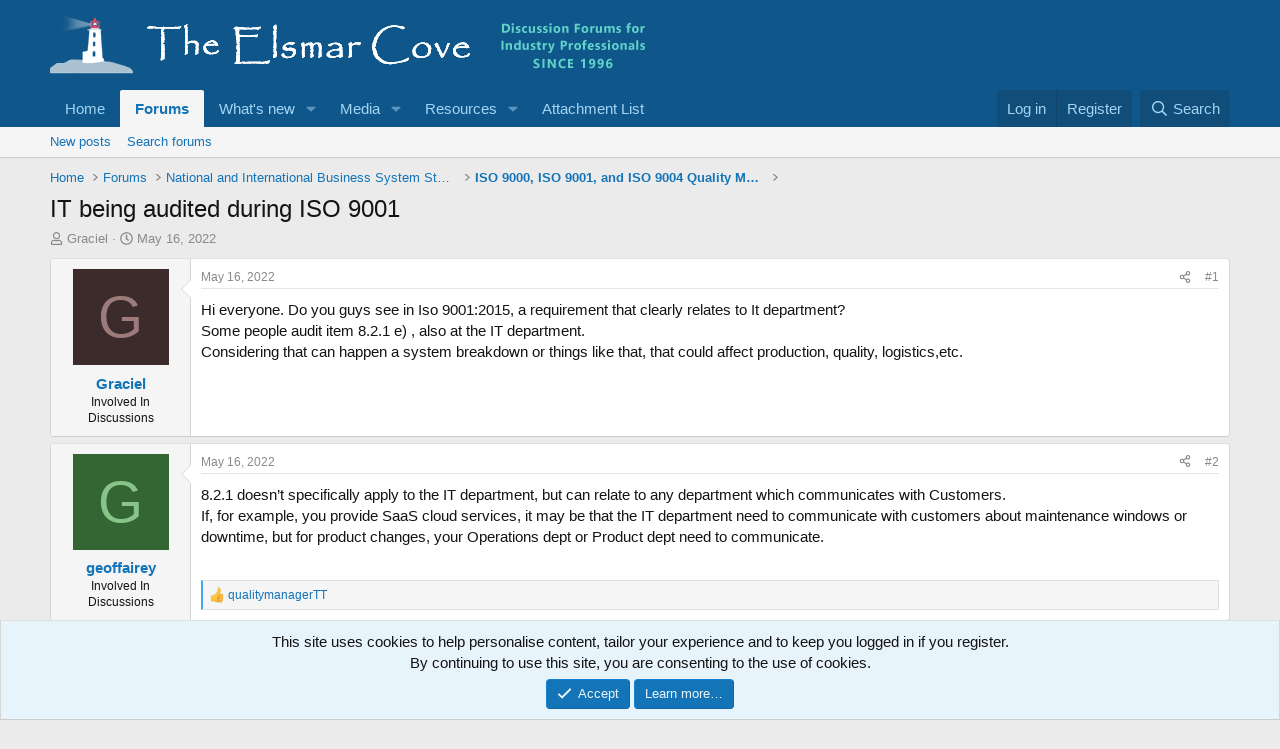

--- FILE ---
content_type: text/html; charset=utf-8
request_url: https://elsmar.com/elsmarqualityforum/threads/it-being-audited-during-iso-9001.84494/
body_size: 27648
content:
<!DOCTYPE html>
<html id="XF" lang="en-US" dir="LTR"
	data-xf="2.3"
	data-app="public"
	
	
	data-template="thread_view"
	data-container-key="node-208"
	data-content-key="thread-84494"
	data-logged-in="false"
	data-cookie-prefix="xf_"
	data-csrf=""
	class="has-no-js template-thread_view"
	>
<head>
	
	
	

	<meta charset="utf-8" />
	
	<title>IT being audited during ISO 9001 - Elsmar Cove Quality and Business Standards Discussions</title>

	<link rel="manifest" href="/elsmarqualityforum/webmanifest.php">

	<meta http-equiv="X-UA-Compatible" content="IE=Edge" />
	<meta name="viewport" content="width=device-width, initial-scale=1, viewport-fit=cover">

	
		
			
				<meta name="theme-color" media="(prefers-color-scheme: light)" content="#0f578a" />
				<meta name="theme-color" media="(prefers-color-scheme: dark)" content="#0a1c29" />
			
		
	

	<meta name="apple-mobile-web-app-title" content="Elsmar Cove Quality and Business Standards Discussions">
	

	
		
		<meta name="description" content="Hi everyone. Do you guys see in Iso 9001:2015, a requirement that clearly relates to It department?
Some people audit item 8.2.1 e) , also at the IT..." />
		<meta property="og:description" content="Hi everyone. Do you guys see in Iso 9001:2015, a requirement that clearly relates to It department?
Some people audit item 8.2.1 e) , also at the IT department.
Considering that can happen a system breakdown or things like that, that could affect production, quality, logistics,etc." />
		<meta property="twitter:description" content="Hi everyone. Do you guys see in Iso 9001:2015, a requirement that clearly relates to It department?
Some people audit item 8.2.1 e) , also at the IT department.
Considering that can happen a..." />
	
	
		<meta property="og:url" content="https://elsmar.com/elsmarqualityforum/threads/it-being-audited-during-iso-9001.84494/" />
	
		<link rel="canonical" href="https://elsmar.com/elsmarqualityforum/threads/it-being-audited-during-iso-9001.84494/" />
	

	
		
	
	
	<meta property="og:site_name" content="Elsmar Cove Quality and Business Standards Discussions" />


	
	
		
	
	
	<meta property="og:type" content="website" />


	
	
		
	
	
	
		<meta property="og:title" content="IT being audited during ISO 9001 - Elsmar Cove Quality and Business Standards Discussions" />
		<meta property="twitter:title" content="IT being audited during ISO 9001 - Elsmar Cove Quality and..." />
	


	
	
	
	

	
	
		<script async src="/elsmarqualityforum/jc/gtm.js?_v=81e4858c"></script>
	
	<script>
		window.dataLayer=window.dataLayer||[];function gtag(){dataLayer.push(arguments)}gtag("js",new Date);gtag('config','G-XYJYETZ7KK',{'style_id':2,'node_id':208,'node_title':'ISO 9000, ISO 9001, and ISO 9004 Quality Management Systems Standards','thread_id':84494,'thread_title':'IT being audited during ISO 9001','thread_author':'Graciel','user_properties': {
		
		'pwa':navigator.standalone||window.matchMedia('(display-mode: standalone), (display-mode: minimal-ui)').matches?1:0,
		},});
!function(b,c){"object"==typeof console&&"function"==typeof console.error&&(console.error_old=console.error,console.error=function(){console.error_old.apply(this,arguments);b.gtag("event","exception",{error_type:"console",error_message:arguments[0],fatal:!1})});b.onerror=function(a,d,e){b.gtag("event","exception",{error_type:"javascript",error_message:a,error_location:d,error_line_number:e,fatal:!1})};b.onload=function(){c.querySelectorAll("img").forEach(a=>{a.complete&&0===a.naturalWidth&&b.gtag("event",
"exception",{error_type:"image",error_message:"not_loaded",error_location:a.src,fatal:!1})})}}(window,document);
	</script>


	
	
		
	
	

	<link rel="stylesheet" href="/elsmarqualityforum/css.php?css=public%3Anormalize.css%2Cpublic%3Afa.css%2Cpublic%3Avariations.less%2Cpublic%3Acore.less%2Cpublic%3Aapp.less&amp;s=2&amp;l=1&amp;d=1766928214&amp;k=a8a9c7d902e7e23c1514a1ed8b3555d1d1f37c87" />

	<link rel="stylesheet" href="/elsmarqualityforum/css.php?css=public%3Abb_code.less%2Cpublic%3Amessage.less%2Cpublic%3Anotices.less%2Cpublic%3Ashare_controls.less%2Cpublic%3Astructured_list.less%2Cpublic%3Aextra.less&amp;s=2&amp;l=1&amp;d=1766928214&amp;k=a5f93d16823b080ab1d1fa64d01a2da7634d708f" />


	
		<script src="/elsmarqualityforum/js/xf/preamble.min.js?_v=81e4858c"></script>
	

	
	<script src="/elsmarqualityforum/js/vendor/vendor-compiled.js?_v=81e4858c" defer></script>
	<script src="/elsmarqualityforum/js/xf/core-compiled.js?_v=81e4858c" defer></script>

	<script>
	XF.samViewCountMethod = "view";
	XF.samServerTime = 1769877010;
	XF.samItem = ".samItem";
	XF.samCodeUnit = ".samCodeUnit";
	XF.samBannerUnit = ".samBannerUnit";
</script>


<script>
	window.addEventListener('DOMContentLoaded', () => {
		var bkp = document.querySelectorAll('div[data-ba]');
		if (bkp) {
			bkp.forEach(item => {
				var ad = item;
				if (ad.querySelector('ins.adsbygoogle').style.display == 'none') {
					 XF.ajax('GET', XF.canonicalizeUrl('index.php?sam-item/' + ad.dataset.ba + '/get-backup'), {}, data => {
						 if (data.backup) {
							 ad.html(data.backup);
						 }
					 }, { skipDefault: true, global: false});
				}
			});
		}
		const advHere = document.querySelectorAll('.samAdvertiseHereLink');
		if (advHere) {
			advHere.forEach(item => {
				var unit = item.parentNode;
				if (unit.classList.contains('samCustomSize')) {
					unit.style.marginBottom = 20;
				}
			});
		}
		const ff = document.querySelectorAll('div[data-position="footer_fixed"] > div[data-cv="true"]');
		if (ff) {
			ff.forEach(item => {
				XF.trigger(item, 'adView');
			});
		}
	});
</script>
	
	

		
			
		

		
	



	<script>
		XF.ready(() =>
		{
			XF.extendObject(true, XF.config, {
				// 
				userId: 0,
				enablePush: false,
				pushAppServerKey: '',
				url: {
					fullBase: 'https://elsmar.com/elsmarqualityforum/',
					basePath: '/elsmarqualityforum/',
					css: '/elsmarqualityforum/css.php?css=__SENTINEL__&s=2&l=1&d=1766928214',
					js: '/elsmarqualityforum/js/__SENTINEL__?_v=81e4858c',
					icon: '/elsmarqualityforum/data/local/icons/__VARIANT__.svg?v=1766945788#__NAME__',
					iconInline: '/elsmarqualityforum/styles/fa/__VARIANT__/__NAME__.svg?v=5.15.3',
					keepAlive: '/elsmarqualityforum/login/keep-alive'
				},
				cookie: {
					path: '/',
					domain: '',
					prefix: 'xf_',
					secure: true,
					consentMode: 'simple',
					consented: ["optional","_third_party"]
				},
				cacheKey: 'f3ed7234243583f554e27d349fe769c5',
				csrf: '',
				js: {},
				fullJs: false,
				css: {"public:bb_code.less":true,"public:message.less":true,"public:notices.less":true,"public:share_controls.less":true,"public:structured_list.less":true,"public:extra.less":true},
				time: {
					now: 1769877010,
					today: 1769835600,
					todayDow: 6,
					tomorrow: 1769922000,
					yesterday: 1769749200,
					week: 1769317200,
					month: 1767243600,
					year: 1767243600
				},
				style: {
					light: 'default',
					dark: 'alternate',
					defaultColorScheme: 'light'
				},
				borderSizeFeature: '3px',
				fontAwesomeWeight: 'r',
				enableRtnProtect: true,
				
				enableFormSubmitSticky: true,
				imageOptimization: 'optimize',
				imageOptimizationQuality: 0.85,
				uploadMaxFilesize: 629145600,
				uploadMaxWidth: 1300,
				uploadMaxHeight: 1300,
				allowedVideoExtensions: ["m4v","mov","mp4","mp4v","mpeg","mpg","ogv","webm"],
				allowedAudioExtensions: ["mp3","opus","ogg","wav"],
				shortcodeToEmoji: true,
				visitorCounts: {
					conversations_unread: '0',
					alerts_unviewed: '0',
					total_unread: '0',
					title_count: true,
					icon_indicator: true
				},
				jsMt: {"xf\/action.js":"ef5648c0","xf\/embed.js":"604c8533","xf\/form.js":"604c8533","xf\/structure.js":"ef5648c0","xf\/tooltip.js":"604c8533"},
				jsState: {},
				publicMetadataLogoUrl: '',
				publicPushBadgeUrl: 'https://elsmar.com/elsmarqualityforum/styles/default/xenforo/bell.png'
			})

			XF.extendObject(XF.phrases, {
				// 
"svStandardLib_time.day": "{count} day",
"svStandardLib_time.days": "{count} days",
"svStandardLib_time.hour": "{count} hour",
"svStandardLib_time.hours": "{count} hours",
"svStandardLib_time.minute": "{count} minutes",
"svStandardLib_time.minutes": "{count} minutes",
"svStandardLib_time.month": "{count} month",
"svStandardLib_time.months": "{count} months",
"svStandardLib_time.second": "{count} second",
"svStandardLib_time.seconds": "{count} seconds",
"svStandardLib_time.week": "time.week",
"svStandardLib_time.weeks": "{count} weeks",
"svStandardLib_time.year": "{count} year",
"svStandardLib_time.years": "{count} years",
				date_x_at_time_y:     "{date} at {time}",
				day_x_at_time_y:      "{day} at {time}",
				yesterday_at_x:       "Yesterday at {time}",
				x_minutes_ago:        "{minutes} minutes ago",
				one_minute_ago:       "1 minute ago",
				a_moment_ago:         "A moment ago",
				today_at_x:           "Today at {time}",
				in_a_moment:          "In a moment",
				in_a_minute:          "In a minute",
				in_x_minutes:         "In {minutes} minutes",
				later_today_at_x:     "Later today at {time}",
				tomorrow_at_x:        "Tomorrow at {time}",
				short_date_x_minutes: "{minutes}m",
				short_date_x_hours:   "{hours}h",
				short_date_x_days:    "{days}d",

				day0: "Sunday",
				day1: "Monday",
				day2: "Tuesday",
				day3: "Wednesday",
				day4: "Thursday",
				day5: "Friday",
				day6: "Saturday",

				dayShort0: "Sun",
				dayShort1: "Mon",
				dayShort2: "Tue",
				dayShort3: "Wed",
				dayShort4: "Thu",
				dayShort5: "Fri",
				dayShort6: "Sat",

				month0: "January",
				month1: "February",
				month2: "March",
				month3: "April",
				month4: "May",
				month5: "June",
				month6: "July",
				month7: "August",
				month8: "September",
				month9: "October",
				month10: "November",
				month11: "December",

				active_user_changed_reload_page: "The active user has changed. Reload the page for the latest version.",
				server_did_not_respond_in_time_try_again: "The server did not respond in time. Please try again.",
				oops_we_ran_into_some_problems: "Elsmar Error Notice - Please <a href=\"https://elsmar.com/elsmarqualityforum/misc/contact\"/>Contact us<\/a> if you need help or to report this error/problem.",
				oops_we_ran_into_some_problems_more_details_console: "Elsmar Error Notice. Please try again later. More error details may be in the browser console.",
				file_too_large_to_upload: "The file is too large to be uploaded.",
				uploaded_file_is_too_large_for_server_to_process: "The uploaded file is too large for the server to process.",
				files_being_uploaded_are_you_sure: "Files are still being uploaded. Are you sure you want to submit this form?",
				attach: "Attach files",
				rich_text_box: "Rich text box",
				close: "Close",
				link_copied_to_clipboard: "Link copied to clipboard.",
				text_copied_to_clipboard: "Text copied to clipboard.",
				loading: "Loading…",
				you_have_exceeded_maximum_number_of_selectable_items: "You have exceeded the maximum number of selectable items.",

				processing: "Processing",
				'processing...': "Processing…",

				showing_x_of_y_items: "Showing {count} of {total} items",
				showing_all_items: "Showing all items",
				no_items_to_display: "No items to display",

				number_button_up: "Increase",
				number_button_down: "Decrease",

				push_enable_notification_title: "Push notifications enabled successfully at Elsmar Cove Quality and Business Standards Discussions",
				push_enable_notification_body: "Thank you for enabling push notifications!",

				pull_down_to_refresh: "Pull down to refresh",
				release_to_refresh: "Release to refresh",
				refreshing: "Refreshing…"
			})
		})
	
document.querySelectorAll(".file-preview").forEach(filePreview=>{filePreview.addEventListener("click",()=>{gtag('event','file_download',{link_url:(new URL(filePreview.getAttribute("href"),window.location.origin)).href, file_name:filePreview.parentNode.querySelector('.file-name').textContent});});});document.querySelectorAll('.shareButtons-button').forEach(shareButton=>{shareButton.addEventListener('click',()=>{gtag('event','share',{method:shareButton.getAttribute('class').match(/.*shareButtons-button--(.*?)$|\s/)[1]});});});document.querySelectorAll('.bookmarkLink:not(.is-bookmarked)').forEach(bookmarkLink=>{bookmarkLink.addEventListener('click',()=>{gtag('event','bookmark');});});document.querySelectorAll(".js-installPromptButton").forEach(a=>{a.addEventListener("click",()=>{gtag("event","app_install_prompt")})});window.addEventListener("appinstalled",()=>{gtag("event","app_install")});XF.PWA&&XF.PWA.isRunning()&&document.addEventListener("visibilitychange",()=>{"visible"===document.visibilityState&&gtag("event","app_open")});
</script>

	


	
		<link rel="icon" type="image/png" href="https://elsmar.com/elsmarqualityforum/styles/default/xenforo/favicon-2021.ico" sizes="32x32" />
	

	

	

		
			
		

		
	


</head>
<body data-template="thread_view">

	

		
			
		

		
	


	

		
			
		

		
	


<div class="p-pageWrapper" id="top">

	

	<header class="p-header" id="header">
		<div class="p-header-inner">
			<div class="p-header-content">
				<div class="p-header-logo p-header-logo--image">
					<a href="/elsmarqualityforum/">
						

	

	
		
		

		
	
		
		

		
	

	

	<picture data-variations="{&quot;default&quot;:{&quot;1&quot;:&quot;\/elsmarqualityforum\/styles\/default\/xenforo\/Header-Elsmar-Homeheader-2021-09-15.png&quot;,&quot;2&quot;:null},&quot;alternate&quot;:{&quot;1&quot;:&quot;\/elsmarqualityforum\/styles\/default\/xenforo\/Header-Elsmar-Homeheader-2021-09-15.png&quot;,&quot;2&quot;:null}}">
		
		
		

		
			
			
			

			
		

		<img src="/elsmarqualityforum/styles/default/xenforo/Header-Elsmar-Homeheader-2021-09-15.png"  width="596" height="78" alt="Elsmar Cove Quality and Business Standards Discussions"  />
	</picture>


					</a>
				</div>

				
	

		
			
		

		
	


			</div>
		</div>
	</header>

	
	

	
		<div class="p-navSticky p-navSticky--primary" data-xf-init="sticky-header">
			
		<nav class="p-nav">
			<div class="p-nav-inner">
				<button type="button" class="button button--plain p-nav-menuTrigger" data-xf-click="off-canvas" data-menu=".js-headerOffCanvasMenu" tabindex="0" aria-label="Menu"><span class="button-text">
					<i aria-hidden="true"></i>
				</span></button>

				<div class="p-nav-smallLogo">
					<a href="/elsmarqualityforum/">
						

	

	
		
		

		
	
		
		

		
	

	

	<picture data-variations="{&quot;default&quot;:{&quot;1&quot;:&quot;\/elsmarqualityforum\/styles\/default\/xenforo\/Header-Elsmar-Homeheader-2021-09-15.png&quot;,&quot;2&quot;:null},&quot;alternate&quot;:{&quot;1&quot;:&quot;\/elsmarqualityforum\/styles\/default\/xenforo\/Header-Elsmar-Homeheader-2021-09-15.png&quot;,&quot;2&quot;:null}}">
		
		
		

		
			
			
			

			
		

		<img src="/elsmarqualityforum/styles/default/xenforo/Header-Elsmar-Homeheader-2021-09-15.png"  width="596" height="78" alt="Elsmar Cove Quality and Business Standards Discussions"  />
	</picture>


					</a>
				</div>

				<div class="p-nav-scroller hScroller" data-xf-init="h-scroller" data-auto-scroll=".p-navEl.is-selected">
					<div class="hScroller-scroll">
						<ul class="p-nav-list js-offCanvasNavSource">
							
								<li>
									
	<div class="p-navEl " >
	

		
	
	<a href="https://elsmar.com/"
	class="p-navEl-link "
	
	data-xf-key="1"
	data-nav-id="home">Home</a>


		

		
	
	</div>

								</li>
							
								<li>
									
	<div class="p-navEl is-selected" data-has-children="true">
	

		
	
	<a href="/elsmarqualityforum/"
	class="p-navEl-link p-navEl-link--splitMenu "
	
	
	data-nav-id="forums">Forums</a>


		<a data-xf-key="2"
			data-xf-click="menu"
			data-menu-pos-ref="< .p-navEl"
			class="p-navEl-splitTrigger"
			role="button"
			tabindex="0"
			aria-label="Toggle expanded"
			aria-expanded="false"
			aria-haspopup="true"></a>

		
	
		<div class="menu menu--structural" data-menu="menu" aria-hidden="true">
			<div class="menu-content">
				
					
	
	
	<a href="/elsmarqualityforum/whats-new/posts/"
	class="menu-linkRow u-indentDepth0 js-offCanvasCopy "
	
	
	data-nav-id="newPosts">New posts</a>

	

				
					
	
	
	<a href="/elsmarqualityforum/search/?type=post"
	class="menu-linkRow u-indentDepth0 js-offCanvasCopy "
	
	
	data-nav-id="searchForums">Search forums</a>

	

				
			</div>
		</div>
	
	</div>

								</li>
							
								<li>
									
	<div class="p-navEl " data-has-children="true">
	

		
	
	<a href="/elsmarqualityforum/whats-new/"
	class="p-navEl-link p-navEl-link--splitMenu "
	
	
	data-nav-id="whatsNew">What's new</a>


		<a data-xf-key="3"
			data-xf-click="menu"
			data-menu-pos-ref="< .p-navEl"
			class="p-navEl-splitTrigger"
			role="button"
			tabindex="0"
			aria-label="Toggle expanded"
			aria-expanded="false"
			aria-haspopup="true"></a>

		
	
		<div class="menu menu--structural" data-menu="menu" aria-hidden="true">
			<div class="menu-content">
				
					
	
	
	<a href="/elsmarqualityforum/featured/"
	class="menu-linkRow u-indentDepth0 js-offCanvasCopy "
	
	
	data-nav-id="featured">Featured content</a>

	

				
					
	
	
	<a href="/elsmarqualityforum/whats-new/posts/"
	class="menu-linkRow u-indentDepth0 js-offCanvasCopy "
	 rel="nofollow"
	
	data-nav-id="whatsNewPosts">New posts</a>

	

				
					
	
	
	<a href="/elsmarqualityforum/whats-new/posts/?skip=1"
	class="menu-linkRow u-indentDepth0 js-offCanvasCopy "
	
	
	data-nav-id="MrJinx_WhatsNewTweak_AllPosts">All posts</a>

	

				
					
	
	
	<a href="/elsmarqualityforum/whats-new/media/"
	class="menu-linkRow u-indentDepth0 js-offCanvasCopy "
	 rel="nofollow"
	
	data-nav-id="xfmgWhatsNewNewMedia">New media</a>

	

				
					
	
	
	<a href="/elsmarqualityforum/whats-new/media-comments/"
	class="menu-linkRow u-indentDepth0 js-offCanvasCopy "
	 rel="nofollow"
	
	data-nav-id="xfmgWhatsNewMediaComments">New media comments</a>

	

				
					
	
	
	<a href="/elsmarqualityforum/whats-new/latest-activity"
	class="menu-linkRow u-indentDepth0 js-offCanvasCopy "
	 rel="nofollow"
	
	data-nav-id="latestActivity">Latest activity</a>

	

				
			</div>
		</div>
	
	</div>

								</li>
							
								<li>
									
	<div class="p-navEl " data-has-children="true">
	

		
	
	<a href="/elsmarqualityforum/media/"
	class="p-navEl-link p-navEl-link--splitMenu "
	
	
	data-nav-id="xfmg">Media</a>


		<a data-xf-key="4"
			data-xf-click="menu"
			data-menu-pos-ref="< .p-navEl"
			class="p-navEl-splitTrigger"
			role="button"
			tabindex="0"
			aria-label="Toggle expanded"
			aria-expanded="false"
			aria-haspopup="true"></a>

		
	
		<div class="menu menu--structural" data-menu="menu" aria-hidden="true">
			<div class="menu-content">
				
					
	
	
	<a href="/elsmarqualityforum/whats-new/media/"
	class="menu-linkRow u-indentDepth0 js-offCanvasCopy "
	 rel="nofollow"
	
	data-nav-id="xfmgNewMedia">New media</a>

	

				
					
	
	
	<a href="/elsmarqualityforum/whats-new/media-comments/"
	class="menu-linkRow u-indentDepth0 js-offCanvasCopy "
	 rel="nofollow"
	
	data-nav-id="xfmgNewComments">New comments</a>

	

				
					
	
	
	<a href="/elsmarqualityforum/search/?type=xfmg_media"
	class="menu-linkRow u-indentDepth0 js-offCanvasCopy "
	
	
	data-nav-id="xfmgSearchMedia">Search media</a>

	

				
			</div>
		</div>
	
	</div>

								</li>
							
								<li>
									
	<div class="p-navEl " data-has-children="true">
	

		
	
	<a href="/elsmarqualityforum/resources/"
	class="p-navEl-link p-navEl-link--splitMenu "
	
	
	data-nav-id="xfrm">Resources</a>


		<a data-xf-key="5"
			data-xf-click="menu"
			data-menu-pos-ref="< .p-navEl"
			class="p-navEl-splitTrigger"
			role="button"
			tabindex="0"
			aria-label="Toggle expanded"
			aria-expanded="false"
			aria-haspopup="true"></a>

		
	
		<div class="menu menu--structural" data-menu="menu" aria-hidden="true">
			<div class="menu-content">
				
					
	
	
	<a href="/elsmarqualityforum/resources/latest-reviews"
	class="menu-linkRow u-indentDepth0 js-offCanvasCopy "
	
	
	data-nav-id="xfrmLatestReviews">Latest reviews</a>

	

				
					
	
	
	<a href="/elsmarqualityforum/whats-new/resources/"
	class="menu-linkRow u-indentDepth0 js-offCanvasCopy "
	 rel="nofollow"
	
	data-nav-id="xfrmNewResources">New resources</a>

	

				
					
	
	
	<a href="/elsmarqualityforum/search/?type=resource"
	class="menu-linkRow u-indentDepth0 js-offCanvasCopy "
	
	
	data-nav-id="xfrmSearchResources">Search resources</a>

	

				
			</div>
		</div>
	
	</div>

								</li>
							
								<li>
									
	<div class="p-navEl " >
	

		
	
	<a href="/elsmarqualityforum/attach-list/"
	class="p-navEl-link "
	
	data-xf-key="6"
	data-nav-id="attachlist">Attachment List</a>


		

		
	
	</div>

								</li>
							
						</ul>
					</div>
				</div>

				<div class="p-nav-opposite">
					<div class="p-navgroup p-account p-navgroup--guest">
						
							<a href="/elsmarqualityforum/login/" class="p-navgroup-link p-navgroup-link--textual p-navgroup-link--logIn"
								data-xf-click="overlay" data-follow-redirects="on">
								<span class="p-navgroup-linkText">Log in</span>
							</a>
							
								<a href="/elsmarqualityforum/login/register" class="p-navgroup-link p-navgroup-link--textual p-navgroup-link--register"
									data-xf-click="overlay" data-follow-redirects="on">
									<span class="p-navgroup-linkText">Register</span>
								</a>
							
						
					</div>

					<div class="p-navgroup p-discovery">
						<a href="/elsmarqualityforum/whats-new/"
							class="p-navgroup-link p-navgroup-link--iconic p-navgroup-link--whatsnew"
							aria-label="What&#039;s new"
							title="What&#039;s new">
							<i aria-hidden="true"></i>
							<span class="p-navgroup-linkText">What's new</span>
						</a>

						
							<a href="/elsmarqualityforum/search/"
								class="p-navgroup-link p-navgroup-link--iconic p-navgroup-link--search"
								data-xf-click="menu"
								data-xf-key="/"
								aria-label="Search"
								aria-expanded="false"
								aria-haspopup="true"
								title="Search">
								<i aria-hidden="true"></i>
								<span class="p-navgroup-linkText">Search</span>
							</a>
							<div class="menu menu--structural menu--wide" data-menu="menu" aria-hidden="true">
								<form action="/elsmarqualityforum/search/search" method="post"
									class="menu-content"
									data-xf-init="quick-search">

									<h3 class="menu-header">Search</h3>
									
									<div class="menu-row">
										
											<div class="inputGroup inputGroup--joined">
												<input type="text" class="input" name="keywords" data-acurl="/elsmarqualityforum/search/auto-complete" placeholder="Search…" aria-label="Search" data-menu-autofocus="true" />
												
			<select name="constraints" class="js-quickSearch-constraint input" aria-label="Search within">
				<option value="">Everywhere</option>
<option value="{&quot;search_type&quot;:&quot;post&quot;}">Threads</option>
<option value="{&quot;search_type&quot;:&quot;post&quot;,&quot;c&quot;:{&quot;nodes&quot;:[208],&quot;child_nodes&quot;:1}}">This forum</option>
<option value="{&quot;search_type&quot;:&quot;post&quot;,&quot;c&quot;:{&quot;thread&quot;:84494}}">This thread</option>

			</select>
		
											</div>
										
									</div>

									
									<div class="menu-row">
										<label class="iconic"><input type="checkbox"  name="c[title_only]" value="1" /><i aria-hidden="true"></i><span class="iconic-label">Search titles only</span></label>

									</div>
									
									<div class="menu-row">
										<div class="inputGroup">
											<span class="inputGroup-text" id="ctrl_search_menu_by_member">By:</span>
											<input type="text" class="input" name="c[users]" data-xf-init="auto-complete" placeholder="Member" aria-labelledby="ctrl_search_menu_by_member" />
										</div>
									</div>
									
<div class="menu-footer">
									<span class="menu-footer-controls">
										<button type="submit" class="button button--icon button--icon--search button--primary"><i class="fa--xf far fa-search "><svg xmlns="http://www.w3.org/2000/svg" role="img" aria-hidden="true" ><use href="/elsmarqualityforum/data/local/icons/regular.svg?v=1766945788#search"></use></svg></i><span class="button-text">Search</span></button>
										<button type="submit" class="button " name="from_search_menu"><span class="button-text">Advanced search…</span></button>
									</span>
									</div>

									<input type="hidden" name="_xfToken" value="" />
								</form>
							</div>
						
					</div>
				</div>
			</div>
		</nav>
	
		</div>
		
		
			<div class="p-sectionLinks">
				<div class="p-sectionLinks-inner hScroller" data-xf-init="h-scroller">
					<div class="hScroller-scroll">
						<ul class="p-sectionLinks-list">
							
								<li>
									
	<div class="p-navEl " >
	

		
	
	<a href="/elsmarqualityforum/whats-new/posts/"
	class="p-navEl-link "
	
	data-xf-key="alt+1"
	data-nav-id="newPosts">New posts</a>


		

		
	
	</div>

								</li>
							
								<li>
									
	<div class="p-navEl " >
	

		
	
	<a href="/elsmarqualityforum/search/?type=post"
	class="p-navEl-link "
	
	data-xf-key="alt+2"
	data-nav-id="searchForums">Search forums</a>


		

		
	
	</div>

								</li>
							
						</ul>
					</div>
				</div>
			</div>
			
	
		

	<div class="offCanvasMenu offCanvasMenu--nav js-headerOffCanvasMenu" data-menu="menu" aria-hidden="true" data-ocm-builder="navigation">
		<div class="offCanvasMenu-backdrop" data-menu-close="true"></div>
		<div class="offCanvasMenu-content">
			<div class="offCanvasMenu-header">
				Menu
				<a class="offCanvasMenu-closer" data-menu-close="true" role="button" tabindex="0" aria-label="Close"></a>
			</div>
			
				<div class="p-offCanvasRegisterLink">
					<div class="offCanvasMenu-linkHolder">
						<a href="/elsmarqualityforum/login/" class="offCanvasMenu-link" data-xf-click="overlay" data-menu-close="true">
							Log in
						</a>
					</div>
					<hr class="offCanvasMenu-separator" />
					
						<div class="offCanvasMenu-linkHolder">
							<a href="/elsmarqualityforum/login/register" class="offCanvasMenu-link" data-xf-click="overlay" data-menu-close="true">
								Register
							</a>
						</div>
						<hr class="offCanvasMenu-separator" />
					
				</div>
			
			<div class="js-offCanvasNavTarget"></div>
			<div class="offCanvasMenu-installBanner js-installPromptContainer" style="display: none;" data-xf-init="install-prompt">
				<div class="offCanvasMenu-installBanner-header">Install the app</div>
				<button type="button" class="button js-installPromptButton"><span class="button-text">Install</span></button>
				<template class="js-installTemplateIOS">
<script>gtag('event','tutorial_begin');</script>
					<div class="js-installTemplateContent">
						<div class="overlay-title">How to install the app on iOS</div>
						<div class="block-body">
							<div class="block-row">
								<p>
									Follow along with the video below to see how to install our site as a web app on your home screen.
								</p>
								<p style="text-align: center">
									<video src="/elsmarqualityforum/styles/default/xenforo/add_to_home.mp4"
										width="280" height="480" autoplay loop muted playsinline></video>
								</p>
								<p>
									<small><strong>Note:</strong> This feature may not be available in some browsers.</small>
								</p>
							</div>
						</div>
					</div>
				</template>
			</div>
		</div>
	</div>

	<div class="p-body">
		<div class="p-body-inner">
			<!--XF:EXTRA_OUTPUT-->


			

			

			
	

		
			
		

		
	


			
	
		<ul class="p-breadcrumbs "
			itemscope itemtype="https://schema.org/BreadcrumbList">
			
				

				
				

				
					
					
	<li itemprop="itemListElement" itemscope itemtype="https://schema.org/ListItem">
		<a href="https://elsmar.com/" itemprop="item">
			<span itemprop="name">Home</span>
		</a>
		<meta itemprop="position" content="1" />
	</li>

				

				
					
					
	<li itemprop="itemListElement" itemscope itemtype="https://schema.org/ListItem">
		<a href="/elsmarqualityforum/" itemprop="item">
			<span itemprop="name">Forums</span>
		</a>
		<meta itemprop="position" content="2" />
	</li>

				
				
					
					
	<li itemprop="itemListElement" itemscope itemtype="https://schema.org/ListItem">
		<a href="/elsmarqualityforum/#national-and-international-business-system-standards.158" itemprop="item">
			<span itemprop="name">National and International Business System Standards</span>
		</a>
		<meta itemprop="position" content="3" />
	</li>

				
					
					
	<li itemprop="itemListElement" itemscope itemtype="https://schema.org/ListItem">
		<a href="/elsmarqualityforum/forums/iso-9000-iso-9001-and-iso-9004-quality-management-systems-standards.208/" itemprop="item">
			<span itemprop="name">ISO 9000, ISO 9001, and ISO 9004 Quality Management Systems Standards</span>
		</a>
		<meta itemprop="position" content="4" />
	</li>

				
			
		</ul>
	

			
	

		
			
		

		
	



			
	<noscript class="js-jsWarning"><div class="blockMessage blockMessage--important blockMessage--iconic u-noJsOnly">JavaScript is disabled. For a better experience, please enable JavaScript in your browser before proceeding.</div></noscript>

			
	<div class="blockMessage blockMessage--important blockMessage--iconic js-browserWarning" style="display: none">You are using an out of date browser. It  may not display this or other websites correctly.<br />You should upgrade or use an <a href="https://www.google.com/chrome/" target="_blank" rel="noopener">alternative browser</a>.</div>


			
				<div class="p-body-header">
					
						
							<div class="p-title ">
								
									
										<h1 class="p-title-value">IT being audited during ISO 9001</h1>
									
									
								
							</div>
						

						
							<div class="p-description">
	<ul class="listInline listInline--bullet">
		<li>
			<i class="fa--xf far fa-user "><svg xmlns="http://www.w3.org/2000/svg" role="img" ><title>Thread starter</title><use href="/elsmarqualityforum/data/local/icons/regular.svg?v=1766945788#user"></use></svg></i>
			<span class="u-srOnly">Thread starter</span>

			<a href="/elsmarqualityforum/members/graciel.310150/" class="username  u-concealed" dir="auto" data-user-id="310150" data-xf-init="member-tooltip">Graciel</a>
		</li>
		<li>
			<i class="fa--xf far fa-clock "><svg xmlns="http://www.w3.org/2000/svg" role="img" ><title>Start date</title><use href="/elsmarqualityforum/data/local/icons/regular.svg?v=1766945788#clock"></use></svg></i>
			<span class="u-srOnly">Start date</span>

			<a href="/elsmarqualityforum/threads/it-being-audited-during-iso-9001.84494/" class="u-concealed"><time  class="u-dt" dir="auto" datetime="2022-05-16T15:56:41-0400" data-timestamp="1652731001" data-date="May 16, 2022" data-time="3:56 PM" data-short="May &#039;22" title="May 16, 2022 at 3:56 PM">May 16, 2022</time></a>
		</li>
		
		
	</ul>
</div>
						
					
				</div>
			

			<div class="p-body-main  ">
				
				<div class="p-body-contentCol"></div>
				

				

				<div class="p-body-content">
					
	

		
			
		

		
	


					<div class="p-body-pageContent">



	








	
	
	
		
	
	
	


	
	
	
		
	
	
	


	
	
		
	
	
	


	
	



	













	

	
		
		
	








	

		
			
		

		
	











	

		
			
		

		
	



	

		
			
		

		
	



<div class="block block--messages" data-xf-init="" data-type="post" data-href="/elsmarqualityforum/inline-mod/" data-search-target="*">

	<span class="u-anchorTarget" id="posts"></span>

	
		
	

	

	<div class="block-outer"></div>

	

	
		
	<div class="block-outer js-threadStatusField"></div>

	

	<div class="block-container lbContainer"
		data-xf-init="lightbox select-to-quote"
		data-message-selector=".js-post"
		data-lb-id="thread-84494"
		data-lb-universal="0">

		<div class="block-body js-replyNewMessageContainer">
			
				


	

		
			
		

		
	



					

					
						

	
	

	

	
	<article class="message message--post js-post js-inlineModContainer  "
		data-author="Graciel"
		data-content="post-683848"
		id="js-post-683848"
		>

		

		<span class="u-anchorTarget" id="post-683848"></span>

		
			<div class="message-inner">
				
					<div class="message-cell message-cell--user">
						

	<section class="message-user"
		
		
		>

		

		<div class="message-avatar ">
			<div class="message-avatar-wrapper">
				<a href="/elsmarqualityforum/members/graciel.310150/" class="avatar avatar--m avatar--default avatar--default--dynamic" data-user-id="310150" data-xf-init="member-tooltip" style="background-color: #3b2b2b; color: #9d7b7b">
			<span class="avatar-u310150-m" role="img" aria-label="Graciel">G</span> 
		</a>
				
			</div>
		</div>
		<div class="message-userDetails">
			<h4 class="message-name"><a href="/elsmarqualityforum/members/graciel.310150/" class="username " dir="auto" data-user-id="310150" data-xf-init="member-tooltip">Graciel</a></h4>
			<h5 class="userTitle message-userTitle" dir="auto">Involved In Discussions</h5>
			
		</div>
		
			
			
		
		<span class="message-userArrow"></span>
	</section>

					</div>
				

				
					<div class="message-cell message-cell--main">
					
						<div class="message-main js-quickEditTarget">

							
								

	

	<header class="message-attribution message-attribution--split">
		<ul class="message-attribution-main listInline ">
			
			
			<li class="u-concealed">
				<a href="/elsmarqualityforum/threads/it-being-audited-during-iso-9001.84494/#post-683848" rel="nofollow" >
					<time  class="u-dt" dir="auto" datetime="2022-05-16T15:56:41-0400" data-timestamp="1652731001" data-date="May 16, 2022" data-time="3:56 PM" data-short="May &#039;22" title="May 16, 2022 at 3:56 PM">May 16, 2022</time>
				</a>
			</li>
			
		</ul>

		<ul class="message-attribution-opposite message-attribution-opposite--list ">
			
			<li>
				<a href="/elsmarqualityforum/threads/it-being-audited-during-iso-9001.84494/#post-683848"
					class="message-attribution-gadget"
					data-xf-init="share-tooltip"
					data-href="/elsmarqualityforum/posts/683848/share"
					aria-label="Share"
					rel="nofollow">
					<i class="fa--xf far fa-share-alt "><svg xmlns="http://www.w3.org/2000/svg" role="img" aria-hidden="true" ><use href="/elsmarqualityforum/data/local/icons/regular.svg?v=1766945788#share-alt"></use></svg></i>
				</a>
			</li>
			
				<li class="u-hidden js-embedCopy">
					
	<a href="javascript:"
		data-xf-init="copy-to-clipboard"
		data-copy-text="&lt;div class=&quot;js-xf-embed&quot; data-url=&quot;https://elsmar.com/elsmarqualityforum&quot; data-content=&quot;post-683848&quot;&gt;&lt;/div&gt;&lt;script defer src=&quot;https://elsmar.com/elsmarqualityforum/js/xf/external_embed.js?_v=81e4858c&quot;&gt;&lt;/script&gt;"
		data-success="Embed code HTML copied to clipboard."
		class="">
		<i class="fa--xf far fa-code "><svg xmlns="http://www.w3.org/2000/svg" role="img" aria-hidden="true" ><use href="/elsmarqualityforum/data/local/icons/regular.svg?v=1766945788#code"></use></svg></i>
	</a>

				</li>
			
			
			
				<li>
					<a href="/elsmarqualityforum/threads/it-being-audited-during-iso-9001.84494/#post-683848" rel="nofollow">
						#1
					</a>
				</li>
			
		</ul>
	</header>

							

							<div class="message-content js-messageContent">
							

								
									
	
	
	

								

								
									
	

	<div class="message-userContent lbContainer js-lbContainer "
		data-lb-id="post-683848"
		data-lb-caption-desc="Graciel &middot; May 16, 2022 at 3:56 PM">

		
			

	
		
	

		

		<article class="message-body js-selectToQuote">
			
				
			

			<div >
				
					
	

		
			
		

		
	

<div class="bbWrapper">Hi everyone. Do you guys see in Iso 9001:2015, a requirement that clearly relates to It department?<br />
Some people audit item 8.2.1 e) , also at the IT department.<br />
Considering that can happen a system breakdown or things like that, that could affect production, quality, logistics,etc.</div>

	

		
			
		

		
	

				
			</div>

			<div class="js-selectToQuoteEnd">&nbsp;</div>
			
				
			
		</article>

		
			

	
		
	

		

		
	</div>

								

								
									
	

	

								

								
									
	

		
			
		

		
	


	


	

		
			
		

		
	

								

							
							</div>

							
								
	

	<footer class="message-footer">
		

		

		<div class="reactionsBar js-reactionsList ">
			
		</div>

		<div class="js-historyTarget message-historyTarget toggleTarget" data-href="trigger-href"></div>
	</footer>

							
						</div>

					
					</div>
				
			</div>
		
	</article>

	
	

					

					

	
		
			
				
				
				
				
				
				
			
		
	


				

	

		
			
		

		
	




	

		
			
		

		
	



					

					
						

	
	

	

	
	<article class="message message--post js-post js-inlineModContainer  "
		data-author="geoffairey"
		data-content="post-683849"
		id="js-post-683849"
		itemscope itemtype="https://schema.org/Comment" itemid="https://elsmar.com/elsmarqualityforum/posts/683849/">

		
			<meta itemprop="parentItem" itemscope itemid="https://elsmar.com/elsmarqualityforum/threads/it-being-audited-during-iso-9001.84494/" />
			<meta itemprop="name" content="Post #2" />
		

		<span class="u-anchorTarget" id="post-683849"></span>

		
			<div class="message-inner">
				
					<div class="message-cell message-cell--user">
						

	<section class="message-user"
		itemprop="author"
		itemscope itemtype="https://schema.org/Person"
		itemid="https://elsmar.com/elsmarqualityforum/members/geoffairey.354550/">

		
			<meta itemprop="url" content="https://elsmar.com/elsmarqualityforum/members/geoffairey.354550/" />
		

		<div class="message-avatar ">
			<div class="message-avatar-wrapper">
				<a href="/elsmarqualityforum/members/geoffairey.354550/" class="avatar avatar--m avatar--default avatar--default--dynamic" data-user-id="354550" data-xf-init="member-tooltip" style="background-color: #336633; color: #88c388">
			<span class="avatar-u354550-m" role="img" aria-label="geoffairey">G</span> 
		</a>
				
			</div>
		</div>
		<div class="message-userDetails">
			<h4 class="message-name"><a href="/elsmarqualityforum/members/geoffairey.354550/" class="username " dir="auto" data-user-id="354550" data-xf-init="member-tooltip"><span itemprop="name">geoffairey</span></a></h4>
			<h5 class="userTitle message-userTitle" dir="auto" itemprop="jobTitle">Involved In Discussions</h5>
			
		</div>
		
			
			
		
		<span class="message-userArrow"></span>
	</section>

					</div>
				

				
					<div class="message-cell message-cell--main">
					
						<div class="message-main js-quickEditTarget">

							
								

	

	<header class="message-attribution message-attribution--split">
		<ul class="message-attribution-main listInline ">
			
			
			<li class="u-concealed">
				<a href="/elsmarqualityforum/threads/it-being-audited-during-iso-9001.84494/#post-683849" rel="nofollow" itemprop="url">
					<time  class="u-dt" dir="auto" datetime="2022-05-16T16:22:14-0400" data-timestamp="1652732534" data-date="May 16, 2022" data-time="4:22 PM" data-short="May &#039;22" title="May 16, 2022 at 4:22 PM" itemprop="datePublished">May 16, 2022</time>
				</a>
			</li>
			
		</ul>

		<ul class="message-attribution-opposite message-attribution-opposite--list ">
			
			<li>
				<a href="/elsmarqualityforum/threads/it-being-audited-during-iso-9001.84494/#post-683849"
					class="message-attribution-gadget"
					data-xf-init="share-tooltip"
					data-href="/elsmarqualityforum/posts/683849/share"
					aria-label="Share"
					rel="nofollow">
					<i class="fa--xf far fa-share-alt "><svg xmlns="http://www.w3.org/2000/svg" role="img" aria-hidden="true" ><use href="/elsmarqualityforum/data/local/icons/regular.svg?v=1766945788#share-alt"></use></svg></i>
				</a>
			</li>
			
				<li class="u-hidden js-embedCopy">
					
	<a href="javascript:"
		data-xf-init="copy-to-clipboard"
		data-copy-text="&lt;div class=&quot;js-xf-embed&quot; data-url=&quot;https://elsmar.com/elsmarqualityforum&quot; data-content=&quot;post-683849&quot;&gt;&lt;/div&gt;&lt;script defer src=&quot;https://elsmar.com/elsmarqualityforum/js/xf/external_embed.js?_v=81e4858c&quot;&gt;&lt;/script&gt;"
		data-success="Embed code HTML copied to clipboard."
		class="">
		<i class="fa--xf far fa-code "><svg xmlns="http://www.w3.org/2000/svg" role="img" aria-hidden="true" ><use href="/elsmarqualityforum/data/local/icons/regular.svg?v=1766945788#code"></use></svg></i>
	</a>

				</li>
			
			
			
				<li>
					<a href="/elsmarqualityforum/threads/it-being-audited-during-iso-9001.84494/#post-683849" rel="nofollow">
						#2
					</a>
				</li>
			
		</ul>
	</header>

							

							<div class="message-content js-messageContent">
							

								
									
	
	
	

								

								
									
	

	<div class="message-userContent lbContainer js-lbContainer "
		data-lb-id="post-683849"
		data-lb-caption-desc="geoffairey &middot; May 16, 2022 at 4:22 PM">

		

		<article class="message-body js-selectToQuote">
			
				
			

			<div itemprop="text">
				
					
	

		
			
		

		
	

<div class="bbWrapper">8.2.1 doesn’t specifically apply to the IT department, but can relate to any department which communicates with Customers.<br />
If, for example, you provide SaaS cloud services, it may be that the IT department need to communicate with customers about maintenance windows or downtime, but for product changes, your Operations dept or Product dept need to communicate.</div>

	

		
			
		

		
	

				
			</div>

			<div class="js-selectToQuoteEnd">&nbsp;</div>
			
				
			
		</article>

		

		
	</div>

								

								
									
	

	

								

								
									
	

		
			
		

		
	


	


	

		
			
		

		
	

								

							
							</div>

							
								
	

	<footer class="message-footer">
		
			<div class="message-microdata" itemprop="interactionStatistic" itemtype="https://schema.org/InteractionCounter" itemscope>
				<meta itemprop="userInteractionCount" content="1" />
				<meta itemprop="interactionType" content="https://schema.org/LikeAction" />
			</div>
		

		

		<div class="reactionsBar js-reactionsList is-active">
			
	
	
		<ul class="reactionSummary">
		
			<li><span class="reaction reaction--small reaction--1" data-reaction-id="1"><i aria-hidden="true"></i><img src="https://cdn.jsdelivr.net/joypixels/assets/8.0/png/unicode/64/1f44d.png" loading="lazy" width="64" height="64" class="reaction-image reaction-image--emoji js-reaction" alt="Like" title="Like" /></span></li>
		
		</ul>
	


<span class="u-srOnly">Reactions:</span>
<a class="reactionsBar-link" href="/elsmarqualityforum/posts/683849/reactions" data-xf-click="overlay" data-cache="false" rel="nofollow"><bdi>qualitymanagerTT</bdi></a>
		</div>

		<div class="js-historyTarget message-historyTarget toggleTarget" data-href="trigger-href"></div>
	</footer>

							
						</div>

					
					</div>
				
			</div>
		
	</article>

	
	

					

					

	
		
			
				
				
				
				
				
				
			
		
	


				

	

		
			
		

		
	




	

		
			
		

		
	



					

					
						

	
	

	

	
	<article class="message message--post js-post js-inlineModContainer  "
		data-author="Tagin"
		data-content="post-683850"
		id="js-post-683850"
		itemscope itemtype="https://schema.org/Comment" itemid="https://elsmar.com/elsmarqualityforum/posts/683850/">

		
			<meta itemprop="parentItem" itemscope itemid="https://elsmar.com/elsmarqualityforum/threads/it-being-audited-during-iso-9001.84494/" />
			<meta itemprop="name" content="Post #3" />
		

		<span class="u-anchorTarget" id="post-683850"></span>

		
			<div class="message-inner">
				
					<div class="message-cell message-cell--user">
						

	<section class="message-user"
		itemprop="author"
		itemscope itemtype="https://schema.org/Person"
		itemid="https://elsmar.com/elsmarqualityforum/members/tagin.287801/">

		
			<meta itemprop="url" content="https://elsmar.com/elsmarqualityforum/members/tagin.287801/" />
		

		<div class="message-avatar ">
			<div class="message-avatar-wrapper">
				<a href="/elsmarqualityforum/members/tagin.287801/" class="avatar avatar--m" data-user-id="287801" data-xf-init="member-tooltip">
			<img src="https://data2.elsmar.com/avatars/m/287/287801.jpg?1539698605" srcset="https://data2.elsmar.com/avatars/l/287/287801.jpg?1539698605 2x" alt="Tagin" class="avatar-u287801-m" width="96" height="96" itemprop="image" /> 
		</a>
				
			</div>
		</div>
		<div class="message-userDetails">
			<h4 class="message-name"><a href="/elsmarqualityforum/members/tagin.287801/" class="username " dir="auto" data-user-id="287801" data-xf-init="member-tooltip"><span itemprop="name">Tagin</span></a></h4>
			
			<div class="userBanner userBanner userBanner--yellow message-userBanner" itemprop="jobTitle"><span class="userBanner-before"></span><strong>Trusted Information Resource</strong><span class="userBanner-after"></span></div>
		</div>
		
			
			
		
		<span class="message-userArrow"></span>
	</section>

					</div>
				

				
					<div class="message-cell message-cell--main">
					
						<div class="message-main js-quickEditTarget">

							
								

	

	<header class="message-attribution message-attribution--split">
		<ul class="message-attribution-main listInline ">
			
			
			<li class="u-concealed">
				<a href="/elsmarqualityforum/threads/it-being-audited-during-iso-9001.84494/#post-683850" rel="nofollow" itemprop="url">
					<time  class="u-dt" dir="auto" datetime="2022-05-16T16:23:06-0400" data-timestamp="1652732586" data-date="May 16, 2022" data-time="4:23 PM" data-short="May &#039;22" title="May 16, 2022 at 4:23 PM" itemprop="datePublished">May 16, 2022</time>
				</a>
			</li>
			
		</ul>

		<ul class="message-attribution-opposite message-attribution-opposite--list ">
			
			<li>
				<a href="/elsmarqualityforum/threads/it-being-audited-during-iso-9001.84494/#post-683850"
					class="message-attribution-gadget"
					data-xf-init="share-tooltip"
					data-href="/elsmarqualityforum/posts/683850/share"
					aria-label="Share"
					rel="nofollow">
					<i class="fa--xf far fa-share-alt "><svg xmlns="http://www.w3.org/2000/svg" role="img" aria-hidden="true" ><use href="/elsmarqualityforum/data/local/icons/regular.svg?v=1766945788#share-alt"></use></svg></i>
				</a>
			</li>
			
				<li class="u-hidden js-embedCopy">
					
	<a href="javascript:"
		data-xf-init="copy-to-clipboard"
		data-copy-text="&lt;div class=&quot;js-xf-embed&quot; data-url=&quot;https://elsmar.com/elsmarqualityforum&quot; data-content=&quot;post-683850&quot;&gt;&lt;/div&gt;&lt;script defer src=&quot;https://elsmar.com/elsmarqualityforum/js/xf/external_embed.js?_v=81e4858c&quot;&gt;&lt;/script&gt;"
		data-success="Embed code HTML copied to clipboard."
		class="">
		<i class="fa--xf far fa-code "><svg xmlns="http://www.w3.org/2000/svg" role="img" aria-hidden="true" ><use href="/elsmarqualityforum/data/local/icons/regular.svg?v=1766945788#code"></use></svg></i>
	</a>

				</li>
			
			
			
				<li>
					<a href="/elsmarqualityforum/threads/it-being-audited-during-iso-9001.84494/#post-683850" rel="nofollow">
						#3
					</a>
				</li>
			
		</ul>
	</header>

							

							<div class="message-content js-messageContent">
							

								
									
	
	
	

								

								
									
	

	<div class="message-userContent lbContainer js-lbContainer "
		data-lb-id="post-683850"
		data-lb-caption-desc="Tagin &middot; May 16, 2022 at 4:23 PM">

		

		<article class="message-body js-selectToQuote">
			
				
			

			<div itemprop="text">
				
					
	

		
			
		

		
	

<div class="bbWrapper"><blockquote data-attributes="member: 310150" data-quote="Graciel" data-source="post: 683848"
	class="bbCodeBlock bbCodeBlock--expandable bbCodeBlock--quote js-expandWatch">
	
		<div class="bbCodeBlock-title">
			
				<a href="/elsmarqualityforum/threads/it-being-audited-during-iso-9001.84494/#post-683848"
					class="bbCodeBlock-sourceJump"
					rel="nofollow"
					data-xf-click="attribution"
					data-content-selector="#post-683848">Graciel said:</a>
			
		</div>
	
	<div class="bbCodeBlock-content">
		
		<div class="bbCodeBlock-expandContent js-expandContent ">
			Do you guys see in Iso 9001:2015, a requirement that clearly relates to It department?
		</div>
		<div class="bbCodeBlock-expandLink js-expandLink"><a role="button" tabindex="0">Click to expand...</a></div>
	</div>
</blockquote><br />
Some things that come to mind:<br />
<ul>
<li data-xf-list-type="ul">6.1 Risk (e.g., disaster recovery, antimalware, antiransomware, defense in depth, server redundancy, backup strategies, etc.)</li>
<li data-xf-list-type="ul">7.1.3 Infrastructure</li>
<li data-xf-list-type="ul">7.2 Competence (are your IT people capable enough for your organization? do you have programmers in-house; what are their skills?)</li>
<li data-xf-list-type="ul">7.4 Communications (e.g., automated emailed notices, invoices, etc.)</li>
<li data-xf-list-type="ul">7.5.3 Control of Documented Information (all aspects of clause)</li>
<li data-xf-list-type="ul">8.4 Control of external services (e.g., use of cloud services, external network services, etc.)</li>
</ul></div>

	

		
			
		

		
	

				
			</div>

			<div class="js-selectToQuoteEnd">&nbsp;</div>
			
				
			
		</article>

		

		
	</div>

								

								
									
	

	

								

								
									
	

		
			
		

		
	


	


	

		
			
		

		
	

								

							
							</div>

							
								
	

	<footer class="message-footer">
		
			<div class="message-microdata" itemprop="interactionStatistic" itemtype="https://schema.org/InteractionCounter" itemscope>
				<meta itemprop="userInteractionCount" content="5" />
				<meta itemprop="interactionType" content="https://schema.org/LikeAction" />
			</div>
		

		

		<div class="reactionsBar js-reactionsList is-active">
			
	
	
		<ul class="reactionSummary">
		
			<li><span class="reaction reaction--small reaction--1" data-reaction-id="1"><i aria-hidden="true"></i><img src="https://cdn.jsdelivr.net/joypixels/assets/8.0/png/unicode/64/1f44d.png" loading="lazy" width="64" height="64" class="reaction-image reaction-image--emoji js-reaction" alt="Like" title="Like" /></span></li>
		
		</ul>
	


<span class="u-srOnly">Reactions:</span>
<a class="reactionsBar-link" href="/elsmarqualityforum/posts/683850/reactions" data-xf-click="overlay" data-cache="false" rel="nofollow"><bdi>Ron Rompen</bdi>, <bdi>qualitymanagerTT</bdi>, <bdi>Mike S.</bdi> and 2 others</a>
		</div>

		<div class="js-historyTarget message-historyTarget toggleTarget" data-href="trigger-href"></div>
	</footer>

							
						</div>

					
					</div>
				
			</div>
		
	</article>

	
	

					

					

	
		
			
				
				
				
				
				
				
			
		
	


				

	

		
			
		

		
	




	

		
			
		

		
	



					

					
						

	
	

	

	
	<article class="message message--post js-post js-inlineModContainer  "
		data-author="malasuerte"
		data-content="post-683852"
		id="js-post-683852"
		itemscope itemtype="https://schema.org/Comment" itemid="https://elsmar.com/elsmarqualityforum/posts/683852/">

		
			<meta itemprop="parentItem" itemscope itemid="https://elsmar.com/elsmarqualityforum/threads/it-being-audited-during-iso-9001.84494/" />
			<meta itemprop="name" content="Post #4" />
		

		<span class="u-anchorTarget" id="post-683852"></span>

		
			<div class="message-inner">
				
					<div class="message-cell message-cell--user">
						

	<section class="message-user"
		itemprop="author"
		itemscope itemtype="https://schema.org/Person"
		itemid="https://elsmar.com/elsmarqualityforum/members/malasuerte.356266/">

		
			<meta itemprop="url" content="https://elsmar.com/elsmarqualityforum/members/malasuerte.356266/" />
		

		<div class="message-avatar ">
			<div class="message-avatar-wrapper">
				<a href="/elsmarqualityforum/members/malasuerte.356266/" class="avatar avatar--m" data-user-id="356266" data-xf-init="member-tooltip">
			<img src="https://data2.elsmar.com/avatars/m/356/356266.jpg?1652818620" srcset="https://data2.elsmar.com/avatars/l/356/356266.jpg?1652818620 2x" alt="malasuerte" class="avatar-u356266-m" width="96" height="96" itemprop="image" /> 
		</a>
				
			</div>
		</div>
		<div class="message-userDetails">
			<h4 class="message-name"><a href="/elsmarqualityforum/members/malasuerte.356266/" class="username " dir="auto" data-user-id="356266" data-xf-init="member-tooltip"><span itemprop="name">malasuerte</span></a></h4>
			<h5 class="userTitle message-userTitle" dir="auto" itemprop="jobTitle">Quite Involved in Discussions</h5>
			
		</div>
		
			
			
		
		<span class="message-userArrow"></span>
	</section>

					</div>
				

				
					<div class="message-cell message-cell--main">
					
						<div class="message-main js-quickEditTarget">

							
								

	

	<header class="message-attribution message-attribution--split">
		<ul class="message-attribution-main listInline ">
			
			
			<li class="u-concealed">
				<a href="/elsmarqualityforum/threads/it-being-audited-during-iso-9001.84494/#post-683852" rel="nofollow" itemprop="url">
					<time  class="u-dt" dir="auto" datetime="2022-05-16T18:30:33-0400" data-timestamp="1652740233" data-date="May 16, 2022" data-time="6:30 PM" data-short="May &#039;22" title="May 16, 2022 at 6:30 PM" itemprop="datePublished">May 16, 2022</time>
				</a>
			</li>
			
		</ul>

		<ul class="message-attribution-opposite message-attribution-opposite--list ">
			
			<li>
				<a href="/elsmarqualityforum/threads/it-being-audited-during-iso-9001.84494/#post-683852"
					class="message-attribution-gadget"
					data-xf-init="share-tooltip"
					data-href="/elsmarqualityforum/posts/683852/share"
					aria-label="Share"
					rel="nofollow">
					<i class="fa--xf far fa-share-alt "><svg xmlns="http://www.w3.org/2000/svg" role="img" aria-hidden="true" ><use href="/elsmarqualityforum/data/local/icons/regular.svg?v=1766945788#share-alt"></use></svg></i>
				</a>
			</li>
			
				<li class="u-hidden js-embedCopy">
					
	<a href="javascript:"
		data-xf-init="copy-to-clipboard"
		data-copy-text="&lt;div class=&quot;js-xf-embed&quot; data-url=&quot;https://elsmar.com/elsmarqualityforum&quot; data-content=&quot;post-683852&quot;&gt;&lt;/div&gt;&lt;script defer src=&quot;https://elsmar.com/elsmarqualityforum/js/xf/external_embed.js?_v=81e4858c&quot;&gt;&lt;/script&gt;"
		data-success="Embed code HTML copied to clipboard."
		class="">
		<i class="fa--xf far fa-code "><svg xmlns="http://www.w3.org/2000/svg" role="img" aria-hidden="true" ><use href="/elsmarqualityforum/data/local/icons/regular.svg?v=1766945788#code"></use></svg></i>
	</a>

				</li>
			
			
			
				<li>
					<a href="/elsmarqualityforum/threads/it-being-audited-during-iso-9001.84494/#post-683852" rel="nofollow">
						#4
					</a>
				</li>
			
		</ul>
	</header>

							

							<div class="message-content js-messageContent">
							

								
									
	
	
	

								

								
									
	

	<div class="message-userContent lbContainer js-lbContainer "
		data-lb-id="post-683852"
		data-lb-caption-desc="malasuerte &middot; May 16, 2022 at 6:30 PM">

		

		<article class="message-body js-selectToQuote">
			
				
			

			<div itemprop="text">
				
					
	

		
			
		

		
	

<div class="bbWrapper">7.1.3 Infrastructure<br />
<br />
&quot;The organization shall determine, provide and maintain the infrastructure necessary for the operation of its processes and to achieve conformity of products and services.<br />
NOTE: Infrastructure can include:&quot;<br />
a) buildings and associated utilities;<br />
<b>b) equipment, including hardware and software;</b><br />
c) transportation resources;<br />
<b>d) information and communication technology.</b><br />
<br />
So now you see IT as part of the scope of your QMS; pretty much every other clause applies.  <br />
<br />
When IT stuff fails - they need to do CAPA, improve, etc<br />
They should have indicators - velocity, downtime, fails<br />
They should present to management<br />
They are part of risk management - backup, cybersecurity, etc.<br />
<br />
Etc, etc, etc.</div>

	

		
			
		

		
	

				
			</div>

			<div class="js-selectToQuoteEnd">&nbsp;</div>
			
				
			
		</article>

		

		
	</div>

								

								
									
	

	

								

								
									
	

		
			
		

		
	


	


	

		
			
		

		
	

								

							
							</div>

							
								
	

	<footer class="message-footer">
		
			<div class="message-microdata" itemprop="interactionStatistic" itemtype="https://schema.org/InteractionCounter" itemscope>
				<meta itemprop="userInteractionCount" content="5" />
				<meta itemprop="interactionType" content="https://schema.org/LikeAction" />
			</div>
		

		

		<div class="reactionsBar js-reactionsList is-active">
			
	
	
		<ul class="reactionSummary">
		
			<li><span class="reaction reaction--small reaction--1" data-reaction-id="1"><i aria-hidden="true"></i><img src="https://cdn.jsdelivr.net/joypixels/assets/8.0/png/unicode/64/1f44d.png" loading="lazy" width="64" height="64" class="reaction-image reaction-image--emoji js-reaction" alt="Like" title="Like" /></span></li>
		
		</ul>
	


<span class="u-srOnly">Reactions:</span>
<a class="reactionsBar-link" href="/elsmarqualityforum/posts/683852/reactions" data-xf-click="overlay" data-cache="false" rel="nofollow"><bdi>blackholequasar</bdi>, <bdi>Mike S.</bdi>, <bdi>Big Jim</bdi> and 2 others</a>
		</div>

		<div class="js-historyTarget message-historyTarget toggleTarget" data-href="trigger-href"></div>
	</footer>

							
						</div>

					
					</div>
				
			</div>
		
	</article>

	
	

					

					

	
		
			
				
				
				
				
				
				
			
		
	


				

	

		
			
		

		
	




	

		
			
		

		
	



					

					
						

	
	

	

	
	<article class="message message--post js-post js-inlineModContainer  "
		data-author="Graciel"
		data-content="post-683879"
		id="js-post-683879"
		itemscope itemtype="https://schema.org/Comment" itemid="https://elsmar.com/elsmarqualityforum/posts/683879/">

		
			<meta itemprop="parentItem" itemscope itemid="https://elsmar.com/elsmarqualityforum/threads/it-being-audited-during-iso-9001.84494/" />
			<meta itemprop="name" content="Post #5" />
		

		<span class="u-anchorTarget" id="post-683879"></span>

		
			<div class="message-inner">
				
					<div class="message-cell message-cell--user">
						

	<section class="message-user"
		itemprop="author"
		itemscope itemtype="https://schema.org/Person"
		itemid="https://elsmar.com/elsmarqualityforum/members/graciel.310150/">

		
			<meta itemprop="url" content="https://elsmar.com/elsmarqualityforum/members/graciel.310150/" />
		

		<div class="message-avatar ">
			<div class="message-avatar-wrapper">
				<a href="/elsmarqualityforum/members/graciel.310150/" class="avatar avatar--m avatar--default avatar--default--dynamic" data-user-id="310150" data-xf-init="member-tooltip" style="background-color: #3b2b2b; color: #9d7b7b">
			<span class="avatar-u310150-m" role="img" aria-label="Graciel">G</span> 
		</a>
				
			</div>
		</div>
		<div class="message-userDetails">
			<h4 class="message-name"><a href="/elsmarqualityforum/members/graciel.310150/" class="username " dir="auto" data-user-id="310150" data-xf-init="member-tooltip"><span itemprop="name">Graciel</span></a></h4>
			<h5 class="userTitle message-userTitle" dir="auto" itemprop="jobTitle">Involved In Discussions</h5>
			
		</div>
		
			
			
		
		<span class="message-userArrow"></span>
	</section>

					</div>
				

				
					<div class="message-cell message-cell--main">
					
						<div class="message-main js-quickEditTarget">

							
								

	

	<header class="message-attribution message-attribution--split">
		<ul class="message-attribution-main listInline ">
			
			
			<li class="u-concealed">
				<a href="/elsmarqualityforum/threads/it-being-audited-during-iso-9001.84494/#post-683879" rel="nofollow" itemprop="url">
					<time  class="u-dt" dir="auto" datetime="2022-05-17T10:20:27-0400" data-timestamp="1652797227" data-date="May 17, 2022" data-time="10:20 AM" data-short="May &#039;22" title="May 17, 2022 at 10:20 AM" itemprop="datePublished">May 17, 2022</time>
				</a>
			</li>
			
		</ul>

		<ul class="message-attribution-opposite message-attribution-opposite--list ">
			
			<li>
				<a href="/elsmarqualityforum/threads/it-being-audited-during-iso-9001.84494/#post-683879"
					class="message-attribution-gadget"
					data-xf-init="share-tooltip"
					data-href="/elsmarqualityforum/posts/683879/share"
					aria-label="Share"
					rel="nofollow">
					<i class="fa--xf far fa-share-alt "><svg xmlns="http://www.w3.org/2000/svg" role="img" aria-hidden="true" ><use href="/elsmarqualityforum/data/local/icons/regular.svg?v=1766945788#share-alt"></use></svg></i>
				</a>
			</li>
			
				<li class="u-hidden js-embedCopy">
					
	<a href="javascript:"
		data-xf-init="copy-to-clipboard"
		data-copy-text="&lt;div class=&quot;js-xf-embed&quot; data-url=&quot;https://elsmar.com/elsmarqualityforum&quot; data-content=&quot;post-683879&quot;&gt;&lt;/div&gt;&lt;script defer src=&quot;https://elsmar.com/elsmarqualityforum/js/xf/external_embed.js?_v=81e4858c&quot;&gt;&lt;/script&gt;"
		data-success="Embed code HTML copied to clipboard."
		class="">
		<i class="fa--xf far fa-code "><svg xmlns="http://www.w3.org/2000/svg" role="img" aria-hidden="true" ><use href="/elsmarqualityforum/data/local/icons/regular.svg?v=1766945788#code"></use></svg></i>
	</a>

				</li>
			
			
			
				<li>
					<a href="/elsmarqualityforum/threads/it-being-audited-during-iso-9001.84494/#post-683879" rel="nofollow">
						#5
					</a>
				</li>
			
		</ul>
	</header>

							

							<div class="message-content js-messageContent">
							

								
									
	
	
	

								

								
									
	

	<div class="message-userContent lbContainer js-lbContainer "
		data-lb-id="post-683879"
		data-lb-caption-desc="Graciel &middot; May 17, 2022 at 10:20 AM">

		

		<article class="message-body js-selectToQuote">
			
				
			

			<div itemprop="text">
				
					
	

		
			
		

		
	

<div class="bbWrapper"><blockquote data-attributes="member: 287801" data-quote="Tagin" data-source="post: 683850"
	class="bbCodeBlock bbCodeBlock--expandable bbCodeBlock--quote js-expandWatch">
	
		<div class="bbCodeBlock-title">
			
				<a href="/elsmarqualityforum/threads/it-being-audited-during-iso-9001.84494/#post-683850"
					class="bbCodeBlock-sourceJump"
					rel="nofollow"
					data-xf-click="attribution"
					data-content-selector="#post-683850">Tagin said:</a>
			
		</div>
	
	<div class="bbCodeBlock-content">
		
		<div class="bbCodeBlock-expandContent js-expandContent ">
			Some things that come to mind:<br />
<ul>
<li data-xf-list-type="ul">6.1 Risk (e.g., disaster recovery, antimalware, antiransomware, defense in depth, server redundancy, backup strategies, etc.)</li>
<li data-xf-list-type="ul">7.1.3 Infrastructure</li>
<li data-xf-list-type="ul">7.2 Competence (are your IT people capable enough for your organization? do you have programmers in-house; what are their skills?)</li>
<li data-xf-list-type="ul">7.4 Communications (e.g., automated emailed notices, invoices, etc.)</li>
<li data-xf-list-type="ul">7.5.3 Control of Documented Information (all aspects of clause)</li>
<li data-xf-list-type="ul">8.4 Control of external services (e.g., use of cloud services, external network services, etc.)</li>
</ul>
		</div>
		<div class="bbCodeBlock-expandLink js-expandLink"><a role="button" tabindex="0">Click to expand...</a></div>
	</div>
</blockquote>About 7.1.3 how would they answer,by showing the softwares, tablets,cellphones etc?or this is the kind of item that auditor would check during the audit just by seeing it throughout the departments?</div>

	

		
			
		

		
	

				
			</div>

			<div class="js-selectToQuoteEnd">&nbsp;</div>
			
				
			
		</article>

		

		
	</div>

								

								
									
	

	

								

								
									
	

		
			
		

		
	


	


	

		
			
		

		
	

								

							
							</div>

							
								
	

	<footer class="message-footer">
		
			<div class="message-microdata" itemprop="interactionStatistic" itemtype="https://schema.org/InteractionCounter" itemscope>
				<meta itemprop="userInteractionCount" content="0" />
				<meta itemprop="interactionType" content="https://schema.org/LikeAction" />
			</div>
		

		

		<div class="reactionsBar js-reactionsList ">
			
		</div>

		<div class="js-historyTarget message-historyTarget toggleTarget" data-href="trigger-href"></div>
	</footer>

							
						</div>

					
					</div>
				
			</div>
		
	</article>

	
	

					

					

	
		
			
				
				
				
					<div style="margin:6px 0px 6px 0px">
	<script async src="https://pagead2.googlesyndication.com/pagead/js/adsbygoogle.js?client="
		 crossorigin="anonymous"></script>
	<!-- Responsive -->
	<ins class="adsbygoogle"
		 style="display:block"
		 data-ad-client=""
		 data-ad-slot=""
		 data-ad-format="auto"
		 data-full-width-responsive="true"></ins>
	<script>
		 (adsbygoogle = window.adsbygoogle || []).push({});
	</script>
</div>
				
				
				
				
			
		
	


				

	

		
			
		

		
	




	

		
			
		

		
	



					

					
						

	
	

	

	
	<article class="message message--post js-post js-inlineModContainer  "
		data-author="malasuerte"
		data-content="post-683888"
		id="js-post-683888"
		itemscope itemtype="https://schema.org/Comment" itemid="https://elsmar.com/elsmarqualityforum/posts/683888/">

		
			<meta itemprop="parentItem" itemscope itemid="https://elsmar.com/elsmarqualityforum/threads/it-being-audited-during-iso-9001.84494/" />
			<meta itemprop="name" content="Post #6" />
		

		<span class="u-anchorTarget" id="post-683888"></span>

		
			<div class="message-inner">
				
					<div class="message-cell message-cell--user">
						

	<section class="message-user"
		itemprop="author"
		itemscope itemtype="https://schema.org/Person"
		itemid="https://elsmar.com/elsmarqualityforum/members/malasuerte.356266/">

		
			<meta itemprop="url" content="https://elsmar.com/elsmarqualityforum/members/malasuerte.356266/" />
		

		<div class="message-avatar ">
			<div class="message-avatar-wrapper">
				<a href="/elsmarqualityforum/members/malasuerte.356266/" class="avatar avatar--m" data-user-id="356266" data-xf-init="member-tooltip">
			<img src="https://data2.elsmar.com/avatars/m/356/356266.jpg?1652818620" srcset="https://data2.elsmar.com/avatars/l/356/356266.jpg?1652818620 2x" alt="malasuerte" class="avatar-u356266-m" width="96" height="96" itemprop="image" /> 
		</a>
				
			</div>
		</div>
		<div class="message-userDetails">
			<h4 class="message-name"><a href="/elsmarqualityforum/members/malasuerte.356266/" class="username " dir="auto" data-user-id="356266" data-xf-init="member-tooltip"><span itemprop="name">malasuerte</span></a></h4>
			<h5 class="userTitle message-userTitle" dir="auto" itemprop="jobTitle">Quite Involved in Discussions</h5>
			
		</div>
		
			
			
		
		<span class="message-userArrow"></span>
	</section>

					</div>
				

				
					<div class="message-cell message-cell--main">
					
						<div class="message-main js-quickEditTarget">

							
								

	

	<header class="message-attribution message-attribution--split">
		<ul class="message-attribution-main listInline ">
			
			
			<li class="u-concealed">
				<a href="/elsmarqualityforum/threads/it-being-audited-during-iso-9001.84494/#post-683888" rel="nofollow" itemprop="url">
					<time  class="u-dt" dir="auto" datetime="2022-05-17T11:27:13-0400" data-timestamp="1652801233" data-date="May 17, 2022" data-time="11:27 AM" data-short="May &#039;22" title="May 17, 2022 at 11:27 AM" itemprop="datePublished">May 17, 2022</time>
				</a>
			</li>
			
		</ul>

		<ul class="message-attribution-opposite message-attribution-opposite--list ">
			
			<li>
				<a href="/elsmarqualityforum/threads/it-being-audited-during-iso-9001.84494/#post-683888"
					class="message-attribution-gadget"
					data-xf-init="share-tooltip"
					data-href="/elsmarqualityforum/posts/683888/share"
					aria-label="Share"
					rel="nofollow">
					<i class="fa--xf far fa-share-alt "><svg xmlns="http://www.w3.org/2000/svg" role="img" aria-hidden="true" ><use href="/elsmarqualityforum/data/local/icons/regular.svg?v=1766945788#share-alt"></use></svg></i>
				</a>
			</li>
			
				<li class="u-hidden js-embedCopy">
					
	<a href="javascript:"
		data-xf-init="copy-to-clipboard"
		data-copy-text="&lt;div class=&quot;js-xf-embed&quot; data-url=&quot;https://elsmar.com/elsmarqualityforum&quot; data-content=&quot;post-683888&quot;&gt;&lt;/div&gt;&lt;script defer src=&quot;https://elsmar.com/elsmarqualityforum/js/xf/external_embed.js?_v=81e4858c&quot;&gt;&lt;/script&gt;"
		data-success="Embed code HTML copied to clipboard."
		class="">
		<i class="fa--xf far fa-code "><svg xmlns="http://www.w3.org/2000/svg" role="img" aria-hidden="true" ><use href="/elsmarqualityforum/data/local/icons/regular.svg?v=1766945788#code"></use></svg></i>
	</a>

				</li>
			
			
			
				<li>
					<a href="/elsmarqualityforum/threads/it-being-audited-during-iso-9001.84494/#post-683888" rel="nofollow">
						#6
					</a>
				</li>
			
		</ul>
	</header>

							

							<div class="message-content js-messageContent">
							

								
									
	
	
	

								

								
									
	

	<div class="message-userContent lbContainer js-lbContainer "
		data-lb-id="post-683888"
		data-lb-caption-desc="malasuerte &middot; May 17, 2022 at 11:27 AM">

		

		<article class="message-body js-selectToQuote">
			
				
			

			<div itemprop="text">
				
					
	

		
			
		

		
	

<div class="bbWrapper"><blockquote data-attributes="member: 310150" data-quote="Graciel" data-source="post: 683879"
	class="bbCodeBlock bbCodeBlock--expandable bbCodeBlock--quote js-expandWatch">
	
		<div class="bbCodeBlock-title">
			
				<a href="/elsmarqualityforum/threads/it-being-audited-during-iso-9001.84494/#post-683879"
					class="bbCodeBlock-sourceJump"
					rel="nofollow"
					data-xf-click="attribution"
					data-content-selector="#post-683879">Graciel said:</a>
			
		</div>
	
	<div class="bbCodeBlock-content">
		
		<div class="bbCodeBlock-expandContent js-expandContent ">
			About 7.1.3 how would they answer,by showing the softwares, tablets,cellphones etc?or this is the kind of item that auditor would check during the audit just by seeing it throughout the departments?
		</div>
		<div class="bbCodeBlock-expandLink js-expandLink"><a role="button" tabindex="0">Click to expand...</a></div>
	</div>
</blockquote><br />
Great question <a href="https://elsmar.com/elsmarqualityforum/members/310150/" class="username" data-xf-init="member-tooltip" data-user-id="310150" data-username="@Graciel">@Graciel</a> <br />
<br />
First off you need to know/understand (you can document if needed) all the IT &quot;infrastructure&quot; items that matter.<br />
<br />
Here are some ideas:<br />
<ul>
<li data-xf-list-type="ul">Is important data about your process, product backed up?</li>
<li data-xf-list-type="ul">Does your Automation/IT team have a business continuity plan in place?  What happens if there was a cyber or security attack?</li>
<li data-xf-list-type="ul">Do the tools you use work the way they are supposed to?</li>
<li data-xf-list-type="ul">What problems happen in IT and how are they fixed?</li>
<li data-xf-list-type="ul">Email works. VPN work for people logging in from home.</li>
</ul><br />
Cellphones would matter if people rely on them to manage the process or respond to process/product issues?<br />
Tablets would matter if they are used to log data - audits, quality checks; Need to make sure they work; they data is stored and accessible; secure.<br />
Software - easy one: Is the software the latest revision?  <br />
Security - Do you ensure that virus scans if needed?  People don&#039;t put thumb drives into PCs.</div>

	

		
			
		

		
	

				
			</div>

			<div class="js-selectToQuoteEnd">&nbsp;</div>
			
				
			
		</article>

		

		
	</div>

								

								
									
	

	

								

								
									
	

		
			
		

		
	


	


	

		
			
		

		
	

								

							
							</div>

							
								
	

	<footer class="message-footer">
		
			<div class="message-microdata" itemprop="interactionStatistic" itemtype="https://schema.org/InteractionCounter" itemscope>
				<meta itemprop="userInteractionCount" content="0" />
				<meta itemprop="interactionType" content="https://schema.org/LikeAction" />
			</div>
		

		

		<div class="reactionsBar js-reactionsList ">
			
		</div>

		<div class="js-historyTarget message-historyTarget toggleTarget" data-href="trigger-href"></div>
	</footer>

							
						</div>

					
					</div>
				
			</div>
		
	</article>

	
	

					

					

	
		
			
				
				
				
				
				
				
			
		
	


				

	

		
			
		

		
	




	

		
			
		

		
	



					

					
						

	
	

	

	
	<article class="message message--post js-post js-inlineModContainer  "
		data-author="Tagin"
		data-content="post-683897"
		id="js-post-683897"
		itemscope itemtype="https://schema.org/Comment" itemid="https://elsmar.com/elsmarqualityforum/posts/683897/">

		
			<meta itemprop="parentItem" itemscope itemid="https://elsmar.com/elsmarqualityforum/threads/it-being-audited-during-iso-9001.84494/" />
			<meta itemprop="name" content="Post #7" />
		

		<span class="u-anchorTarget" id="post-683897"></span>

		
			<div class="message-inner">
				
					<div class="message-cell message-cell--user">
						

	<section class="message-user"
		itemprop="author"
		itemscope itemtype="https://schema.org/Person"
		itemid="https://elsmar.com/elsmarqualityforum/members/tagin.287801/">

		
			<meta itemprop="url" content="https://elsmar.com/elsmarqualityforum/members/tagin.287801/" />
		

		<div class="message-avatar ">
			<div class="message-avatar-wrapper">
				<a href="/elsmarqualityforum/members/tagin.287801/" class="avatar avatar--m" data-user-id="287801" data-xf-init="member-tooltip">
			<img src="https://data2.elsmar.com/avatars/m/287/287801.jpg?1539698605" srcset="https://data2.elsmar.com/avatars/l/287/287801.jpg?1539698605 2x" alt="Tagin" class="avatar-u287801-m" width="96" height="96" itemprop="image" /> 
		</a>
				
			</div>
		</div>
		<div class="message-userDetails">
			<h4 class="message-name"><a href="/elsmarqualityforum/members/tagin.287801/" class="username " dir="auto" data-user-id="287801" data-xf-init="member-tooltip"><span itemprop="name">Tagin</span></a></h4>
			
			<div class="userBanner userBanner userBanner--yellow message-userBanner" itemprop="jobTitle"><span class="userBanner-before"></span><strong>Trusted Information Resource</strong><span class="userBanner-after"></span></div>
		</div>
		
			
			
		
		<span class="message-userArrow"></span>
	</section>

					</div>
				

				
					<div class="message-cell message-cell--main">
					
						<div class="message-main js-quickEditTarget">

							
								

	

	<header class="message-attribution message-attribution--split">
		<ul class="message-attribution-main listInline ">
			
			
			<li class="u-concealed">
				<a href="/elsmarqualityforum/threads/it-being-audited-during-iso-9001.84494/#post-683897" rel="nofollow" itemprop="url">
					<time  class="u-dt" dir="auto" datetime="2022-05-17T13:28:49-0400" data-timestamp="1652808529" data-date="May 17, 2022" data-time="1:28 PM" data-short="May &#039;22" title="May 17, 2022 at 1:28 PM" itemprop="datePublished">May 17, 2022</time>
				</a>
			</li>
			
		</ul>

		<ul class="message-attribution-opposite message-attribution-opposite--list ">
			
			<li>
				<a href="/elsmarqualityforum/threads/it-being-audited-during-iso-9001.84494/#post-683897"
					class="message-attribution-gadget"
					data-xf-init="share-tooltip"
					data-href="/elsmarqualityforum/posts/683897/share"
					aria-label="Share"
					rel="nofollow">
					<i class="fa--xf far fa-share-alt "><svg xmlns="http://www.w3.org/2000/svg" role="img" aria-hidden="true" ><use href="/elsmarqualityforum/data/local/icons/regular.svg?v=1766945788#share-alt"></use></svg></i>
				</a>
			</li>
			
				<li class="u-hidden js-embedCopy">
					
	<a href="javascript:"
		data-xf-init="copy-to-clipboard"
		data-copy-text="&lt;div class=&quot;js-xf-embed&quot; data-url=&quot;https://elsmar.com/elsmarqualityforum&quot; data-content=&quot;post-683897&quot;&gt;&lt;/div&gt;&lt;script defer src=&quot;https://elsmar.com/elsmarqualityforum/js/xf/external_embed.js?_v=81e4858c&quot;&gt;&lt;/script&gt;"
		data-success="Embed code HTML copied to clipboard."
		class="">
		<i class="fa--xf far fa-code "><svg xmlns="http://www.w3.org/2000/svg" role="img" aria-hidden="true" ><use href="/elsmarqualityforum/data/local/icons/regular.svg?v=1766945788#code"></use></svg></i>
	</a>

				</li>
			
			
			
				<li>
					<a href="/elsmarqualityforum/threads/it-being-audited-during-iso-9001.84494/#post-683897" rel="nofollow">
						#7
					</a>
				</li>
			
		</ul>
	</header>

							

							<div class="message-content js-messageContent">
							

								
									
	
	
	

								

								
									
	

	<div class="message-userContent lbContainer js-lbContainer "
		data-lb-id="post-683897"
		data-lb-caption-desc="Tagin &middot; May 17, 2022 at 1:28 PM">

		

		<article class="message-body js-selectToQuote">
			
				
			

			<div itemprop="text">
				
					
	

		
			
		

		
	

<div class="bbWrapper"><blockquote data-attributes="member: 310150" data-quote="Graciel" data-source="post: 683879"
	class="bbCodeBlock bbCodeBlock--expandable bbCodeBlock--quote js-expandWatch">
	
		<div class="bbCodeBlock-title">
			
				<a href="/elsmarqualityforum/threads/it-being-audited-during-iso-9001.84494/#post-683879"
					class="bbCodeBlock-sourceJump"
					rel="nofollow"
					data-xf-click="attribution"
					data-content-selector="#post-683879">Graciel said:</a>
			
		</div>
	
	<div class="bbCodeBlock-content">
		
		<div class="bbCodeBlock-expandContent js-expandContent ">
			About 7.1.3 how would they answer,by showing the softwares, tablets,cellphones etc?or this is the kind of item that auditor would check during the audit just by seeing it throughout the departments?
		</div>
		<div class="bbCodeBlock-expandLink js-expandLink"><a role="button" tabindex="0">Click to expand...</a></div>
	</div>
</blockquote><br />
From 7.1.3: &quot;The organization shall determine, provide and maintain the infrastructure...&quot;<br />
<br />
So....in my view....<br />
<ul>
<li data-xf-list-type="ul">Determine<ul>
<li data-xf-list-type="ul">I think if this as like PLAN in PDCA<ul>
<li data-xf-list-type="ul">Is anyone assigned authority over IT?</li>
<li data-xf-list-type="ul">Who&#039;s responsible to monitor the systems?</li>
<li data-xf-list-type="ul">Are storage sizes, processing power, cooling requirements, network layout, etc. planned as needed?</li>
<li data-xf-list-type="ul">Are IT-related risks (malware/ransomware, backups, disaster-recovery, etc.) being planned as needed?</li>
</ul></li>
</ul></li>
<li data-xf-list-type="ul"> Provide<ul>
<li data-xf-list-type="ul">I think if this as DO in PDCA<ul>
<li data-xf-list-type="ul">Is the needed IT equipment being bought and installed?</li>
<li data-xf-list-type="ul">Are we doing what we planned to do?</li>
</ul></li>
</ul></li>
<li data-xf-list-type="ul">Maintain<ul>
<li data-xf-list-type="ul">I think if this as CHECK/ACT in PDCA<ul>
<li data-xf-list-type="ul">Is anyone monitoring for inadequate free space on disks?</li>
<li data-xf-list-type="ul">Anyone monitoring alert emails, notifications, error logs, etc.?</li>
<li data-xf-list-type="ul">Is broken equipment being repaired/replaced?</li>
<li data-xf-list-type="ul">Are backups actually being performed?</li>
<li data-xf-list-type="ul">etc.</li>
</ul></li>
</ul></li>
</ul><br />
The extent to which an organization will have these things documented will vary with the org size, criticality of IT for them, and so on. It may be a few paragraphs in one document covering all infrastructure needs, or it might be a library of documentation for a complex IT structure, or something in between.<br />
<br />
I think the smaller the organization the more a reliance on simple demonstration. Just like you don&#039;t need to have a written plan for your HVAC for small office environment, with complex calculations for heat generation/loss, etc.; instead, its demonstrable by how comfortable the office feels, the air smells fresh, the HVAC isn&#039;t leaking, and so on. Likewise, a small org doesn&#039;t need complex IT documentation; instead, do people have the PC&#039;s or phones they need?, do the printers work?, are files being lost on the server because a hard drive crashed with no backup?, is the software serving its intended need?, etc.</div>

	

		
			
		

		
	

				
			</div>

			<div class="js-selectToQuoteEnd">&nbsp;</div>
			
				
			
		</article>

		

		
	</div>

								

								
									
	

	

								

								
									
	

		
			
		

		
	


	


	

		
			
		

		
	

								

							
							</div>

							
								
	

	<footer class="message-footer">
		
			<div class="message-microdata" itemprop="interactionStatistic" itemtype="https://schema.org/InteractionCounter" itemscope>
				<meta itemprop="userInteractionCount" content="3" />
				<meta itemprop="interactionType" content="https://schema.org/LikeAction" />
			</div>
		

		

		<div class="reactionsBar js-reactionsList is-active">
			
	
	
		<ul class="reactionSummary">
		
			<li><span class="reaction reaction--small reaction--1" data-reaction-id="1"><i aria-hidden="true"></i><img src="https://cdn.jsdelivr.net/joypixels/assets/8.0/png/unicode/64/1f44d.png" loading="lazy" width="64" height="64" class="reaction-image reaction-image--emoji js-reaction" alt="Like" title="Like" /></span></li>
		
		</ul>
	


<span class="u-srOnly">Reactions:</span>
<a class="reactionsBar-link" href="/elsmarqualityforum/posts/683897/reactions" data-xf-click="overlay" data-cache="false" rel="nofollow"><bdi>qualitymanagerTT</bdi>, <bdi>Kronos147</bdi> and <bdi>malasuerte</bdi></a>
		</div>

		<div class="js-historyTarget message-historyTarget toggleTarget" data-href="trigger-href"></div>
	</footer>

							
						</div>

					
					</div>
				
			</div>
		
	</article>

	
	

					

					

	
		
			
				
				
				
				
				
				
			
		
	


				

	

		
			
		

		
	




	

		
			
		

		
	



					

					
						

	
	

	

	
	<article class="message message--post js-post js-inlineModContainer  "
		data-author="ChrisM"
		data-content="post-683948"
		id="js-post-683948"
		itemscope itemtype="https://schema.org/Comment" itemid="https://elsmar.com/elsmarqualityforum/posts/683948/">

		
			<meta itemprop="parentItem" itemscope itemid="https://elsmar.com/elsmarqualityforum/threads/it-being-audited-during-iso-9001.84494/" />
			<meta itemprop="name" content="Post #8" />
		

		<span class="u-anchorTarget" id="post-683948"></span>

		
			<div class="message-inner">
				
					<div class="message-cell message-cell--user">
						

	<section class="message-user"
		itemprop="author"
		itemscope itemtype="https://schema.org/Person"
		itemid="https://elsmar.com/elsmarqualityforum/members/chrism.356035/">

		
			<meta itemprop="url" content="https://elsmar.com/elsmarqualityforum/members/chrism.356035/" />
		

		<div class="message-avatar ">
			<div class="message-avatar-wrapper">
				<a href="/elsmarqualityforum/members/chrism.356035/" class="avatar avatar--m avatar--default avatar--default--dynamic" data-user-id="356035" data-xf-init="member-tooltip" style="background-color: #cc3399; color: #f0c2e0">
			<span class="avatar-u356035-m" role="img" aria-label="ChrisM">C</span> 
		</a>
				
			</div>
		</div>
		<div class="message-userDetails">
			<h4 class="message-name"><a href="/elsmarqualityforum/members/chrism.356035/" class="username " dir="auto" data-user-id="356035" data-xf-init="member-tooltip"><span itemprop="name">ChrisM</span></a></h4>
			<h5 class="userTitle message-userTitle" dir="auto" itemprop="jobTitle">A little more than Quite Involved in Discussions</h5>
			
		</div>
		
			
			
		
		<span class="message-userArrow"></span>
	</section>

					</div>
				

				
					<div class="message-cell message-cell--main">
					
						<div class="message-main js-quickEditTarget">

							
								

	

	<header class="message-attribution message-attribution--split">
		<ul class="message-attribution-main listInline ">
			
			
			<li class="u-concealed">
				<a href="/elsmarqualityforum/threads/it-being-audited-during-iso-9001.84494/#post-683948" rel="nofollow" itemprop="url">
					<time  class="u-dt" dir="auto" datetime="2022-05-18T08:35:30-0400" data-timestamp="1652877330" data-date="May 18, 2022" data-time="8:35 AM" data-short="May &#039;22" title="May 18, 2022 at 8:35 AM" itemprop="datePublished">May 18, 2022</time>
				</a>
			</li>
			
		</ul>

		<ul class="message-attribution-opposite message-attribution-opposite--list ">
			
			<li>
				<a href="/elsmarqualityforum/threads/it-being-audited-during-iso-9001.84494/#post-683948"
					class="message-attribution-gadget"
					data-xf-init="share-tooltip"
					data-href="/elsmarqualityforum/posts/683948/share"
					aria-label="Share"
					rel="nofollow">
					<i class="fa--xf far fa-share-alt "><svg xmlns="http://www.w3.org/2000/svg" role="img" aria-hidden="true" ><use href="/elsmarqualityforum/data/local/icons/regular.svg?v=1766945788#share-alt"></use></svg></i>
				</a>
			</li>
			
				<li class="u-hidden js-embedCopy">
					
	<a href="javascript:"
		data-xf-init="copy-to-clipboard"
		data-copy-text="&lt;div class=&quot;js-xf-embed&quot; data-url=&quot;https://elsmar.com/elsmarqualityforum&quot; data-content=&quot;post-683948&quot;&gt;&lt;/div&gt;&lt;script defer src=&quot;https://elsmar.com/elsmarqualityforum/js/xf/external_embed.js?_v=81e4858c&quot;&gt;&lt;/script&gt;"
		data-success="Embed code HTML copied to clipboard."
		class="">
		<i class="fa--xf far fa-code "><svg xmlns="http://www.w3.org/2000/svg" role="img" aria-hidden="true" ><use href="/elsmarqualityforum/data/local/icons/regular.svg?v=1766945788#code"></use></svg></i>
	</a>

				</li>
			
			
			
				<li>
					<a href="/elsmarqualityforum/threads/it-being-audited-during-iso-9001.84494/#post-683948" rel="nofollow">
						#8
					</a>
				</li>
			
		</ul>
	</header>

							

							<div class="message-content js-messageContent">
							

								
									
	
	
	

								

								
									
	

	<div class="message-userContent lbContainer js-lbContainer "
		data-lb-id="post-683948"
		data-lb-caption-desc="ChrisM &middot; May 18, 2022 at 8:35 AM">

		

		<article class="message-body js-selectToQuote">
			
				
			

			<div itemprop="text">
				
					
	

		
			
		

		
	

<div class="bbWrapper">I&#039;ve conducted internal audits for a previous employer that included the IT Department (of about 6 people). The Manager took it all in his stride and sometimes found useful things arose from the audit to develop the work that IT was doing.  Some others may not be so fortunate with IT Managers.  There is a lot to be covered from basic specification of computers, how often they are replaced, operating system to be used, the way that networks are set up and who has access, to backing up data and disaster recovery, selection of software, training staff to use software, provision of a &quot;helpdesk&quot; and so much more.<br />
To my mind it definitely falls under &quot;infrastructure&quot; as an absolute minimum</div>

	

		
			
		

		
	

				
			</div>

			<div class="js-selectToQuoteEnd">&nbsp;</div>
			
				
			
		</article>

		

		
	</div>

								

								
									
	

	

								

								
									
	

		
			
		

		
	


	


	

		
			
		

		
	

								

							
							</div>

							
								
	

	<footer class="message-footer">
		
			<div class="message-microdata" itemprop="interactionStatistic" itemtype="https://schema.org/InteractionCounter" itemscope>
				<meta itemprop="userInteractionCount" content="1" />
				<meta itemprop="interactionType" content="https://schema.org/LikeAction" />
			</div>
		

		

		<div class="reactionsBar js-reactionsList is-active">
			
	
	
		<ul class="reactionSummary">
		
			<li><span class="reaction reaction--small reaction--1" data-reaction-id="1"><i aria-hidden="true"></i><img src="https://cdn.jsdelivr.net/joypixels/assets/8.0/png/unicode/64/1f44d.png" loading="lazy" width="64" height="64" class="reaction-image reaction-image--emoji js-reaction" alt="Like" title="Like" /></span></li>
		
		</ul>
	


<span class="u-srOnly">Reactions:</span>
<a class="reactionsBar-link" href="/elsmarqualityforum/posts/683948/reactions" data-xf-click="overlay" data-cache="false" rel="nofollow"><bdi>VBHOKIE</bdi></a>
		</div>

		<div class="js-historyTarget message-historyTarget toggleTarget" data-href="trigger-href"></div>
	</footer>

							
						</div>

					
					</div>
				
			</div>
		
	</article>

	
	

					

					

	
		
			
				
				
				
				
				
				
			
		
	


				

	

		
			
		

		
	




	

		
			
		

		
	



					

					
						

	
	

	

	
	<article class="message message--post js-post js-inlineModContainer  "
		data-author="Kronos147"
		data-content="post-707086"
		id="js-post-707086"
		itemscope itemtype="https://schema.org/Comment" itemid="https://elsmar.com/elsmarqualityforum/posts/707086/">

		
			<meta itemprop="parentItem" itemscope itemid="https://elsmar.com/elsmarqualityforum/threads/it-being-audited-during-iso-9001.84494/" />
			<meta itemprop="name" content="Post #9" />
		

		<span class="u-anchorTarget" id="post-707086"></span>

		
			<div class="message-inner">
				
					<div class="message-cell message-cell--user">
						

	<section class="message-user"
		itemprop="author"
		itemscope itemtype="https://schema.org/Person"
		itemid="https://elsmar.com/elsmarqualityforum/members/kronos147.186505/">

		
			<meta itemprop="url" content="https://elsmar.com/elsmarqualityforum/members/kronos147.186505/" />
		

		<div class="message-avatar ">
			<div class="message-avatar-wrapper">
				<a href="/elsmarqualityforum/members/kronos147.186505/" class="avatar avatar--m" data-user-id="186505" data-xf-init="member-tooltip">
			<img src="https://data2.elsmar.com/avatars/m/186/186505.jpg?1539882879" srcset="https://data2.elsmar.com/avatars/l/186/186505.jpg?1539882879 2x" alt="Kronos147" class="avatar-u186505-m" width="96" height="96" itemprop="image" /> 
		</a>
				
			</div>
		</div>
		<div class="message-userDetails">
			<h4 class="message-name"><a href="/elsmarqualityforum/members/kronos147.186505/" class="username " dir="auto" data-user-id="186505" data-xf-init="member-tooltip"><span itemprop="name">Kronos147</span></a></h4>
			
			<div class="userBanner userBanner userBanner--yellow message-userBanner" itemprop="jobTitle"><span class="userBanner-before"></span><strong>Trusted Information Resource</strong><span class="userBanner-after"></span></div>
		</div>
		
			
			
		
		<span class="message-userArrow"></span>
	</section>

					</div>
				

				
					<div class="message-cell message-cell--main">
					
						<div class="message-main js-quickEditTarget">

							
								

	

	<header class="message-attribution message-attribution--split">
		<ul class="message-attribution-main listInline ">
			
			
			<li class="u-concealed">
				<a href="/elsmarqualityforum/threads/it-being-audited-during-iso-9001.84494/#post-707086" rel="nofollow" itemprop="url">
					<time  class="u-dt" dir="auto" datetime="2023-10-02T18:44:10-0400" data-timestamp="1696286650" data-date="Oct 2, 2023" data-time="6:44 PM" data-short="Oct &#039;23" title="Oct 2, 2023 at 6:44 PM" itemprop="datePublished">Oct 2, 2023</time>
				</a>
			</li>
			
		</ul>

		<ul class="message-attribution-opposite message-attribution-opposite--list ">
			
			<li>
				<a href="/elsmarqualityforum/threads/it-being-audited-during-iso-9001.84494/#post-707086"
					class="message-attribution-gadget"
					data-xf-init="share-tooltip"
					data-href="/elsmarqualityforum/posts/707086/share"
					aria-label="Share"
					rel="nofollow">
					<i class="fa--xf far fa-share-alt "><svg xmlns="http://www.w3.org/2000/svg" role="img" aria-hidden="true" ><use href="/elsmarqualityforum/data/local/icons/regular.svg?v=1766945788#share-alt"></use></svg></i>
				</a>
			</li>
			
				<li class="u-hidden js-embedCopy">
					
	<a href="javascript:"
		data-xf-init="copy-to-clipboard"
		data-copy-text="&lt;div class=&quot;js-xf-embed&quot; data-url=&quot;https://elsmar.com/elsmarqualityforum&quot; data-content=&quot;post-707086&quot;&gt;&lt;/div&gt;&lt;script defer src=&quot;https://elsmar.com/elsmarqualityforum/js/xf/external_embed.js?_v=81e4858c&quot;&gt;&lt;/script&gt;"
		data-success="Embed code HTML copied to clipboard."
		class="">
		<i class="fa--xf far fa-code "><svg xmlns="http://www.w3.org/2000/svg" role="img" aria-hidden="true" ><use href="/elsmarqualityforum/data/local/icons/regular.svg?v=1766945788#code"></use></svg></i>
	</a>

				</li>
			
			
			
				<li>
					<a href="/elsmarqualityforum/threads/it-being-audited-during-iso-9001.84494/#post-707086" rel="nofollow">
						#9
					</a>
				</li>
			
		</ul>
	</header>

							

							<div class="message-content js-messageContent">
							

								
									
	
	
	

								

								
									
	

	<div class="message-userContent lbContainer js-lbContainer "
		data-lb-id="post-707086"
		data-lb-caption-desc="Kronos147 &middot; Oct 2, 2023 at 6:44 PM">

		

		<article class="message-body js-selectToQuote">
			
				
			

			<div itemprop="text">
				
					
	

		
			
		

		
	

<div class="bbWrapper"><blockquote data-attributes="member: 310150" data-quote="Graciel" data-source="post: 683848"
	class="bbCodeBlock bbCodeBlock--expandable bbCodeBlock--quote js-expandWatch">
	
		<div class="bbCodeBlock-title">
			
				<a href="/elsmarqualityforum/threads/it-being-audited-during-iso-9001.84494/#post-683848"
					class="bbCodeBlock-sourceJump"
					rel="nofollow"
					data-xf-click="attribution"
					data-content-selector="#post-683848">Graciel said:</a>
			
		</div>
	
	<div class="bbCodeBlock-content">
		
		<div class="bbCodeBlock-expandContent js-expandContent ">
			Some people audit item 8.2.1 e) , also at the IT department.
		</div>
		<div class="bbCodeBlock-expandLink js-expandLink"><a role="button" tabindex="0">Click to expand...</a></div>
	</div>
</blockquote><br />
Is the IT department a process recognized by the organization?<br />
<br />
&quot;AS9100 4.4.1 ...&quot;The organization shall determine the processes needed for the quality management system and their application throughout the organization...&quot;<br />
<br />
In my organization, the new hire process triggers request for resources. If this process is not effective, when we go to train, the user may not have computer access, may not have ERP access, may not have permissions to view modules required to fulfill their responsibilities.<br />
<br />
Some more questions I might ask are;<br />
-Does IT have inputs and outputs that impact the QMS?<br />
-If there are customer specific requirements, maybe ITAR or Cyber Security, does IT play a part in the GAP assessment and fulfilling the customer requirements?<br />
-Is there a standard way to flow such information back and forth?<br />
<br />
If I answered &quot;yes&quot; to any of these, it is fair game to include &#039;IT&#039; in the internal audit.</div>

	

		
			
		

		
	

				
			</div>

			<div class="js-selectToQuoteEnd">&nbsp;</div>
			
				
			
		</article>

		

		
	</div>

								

								
									
	

	

								

								
									
	

		
			
		

		
	


	


	

		
			
		

		
	

								

							
							</div>

							
								
	

	<footer class="message-footer">
		
			<div class="message-microdata" itemprop="interactionStatistic" itemtype="https://schema.org/InteractionCounter" itemscope>
				<meta itemprop="userInteractionCount" content="1" />
				<meta itemprop="interactionType" content="https://schema.org/LikeAction" />
			</div>
		

		

		<div class="reactionsBar js-reactionsList is-active">
			
	
	
		<ul class="reactionSummary">
		
			<li><span class="reaction reaction--small reaction--1" data-reaction-id="1"><i aria-hidden="true"></i><img src="https://cdn.jsdelivr.net/joypixels/assets/8.0/png/unicode/64/1f44d.png" loading="lazy" width="64" height="64" class="reaction-image reaction-image--emoji js-reaction" alt="Like" title="Like" /></span></li>
		
		</ul>
	


<span class="u-srOnly">Reactions:</span>
<a class="reactionsBar-link" href="/elsmarqualityforum/posts/707086/reactions" data-xf-click="overlay" data-cache="false" rel="nofollow"><bdi>qualitymanagerTT</bdi></a>
		</div>

		<div class="js-historyTarget message-historyTarget toggleTarget" data-href="trigger-href"></div>
	</footer>

							
						</div>

					
					</div>
				
			</div>
		
	</article>

	
	

					

					

	
		
			
				
				
				
				
				
				
			
		
	


				

	

		
			
		

		
	




	

		
			
		

		
	



					

					
						

	
	

	

	
	<article class="message message--post js-post js-inlineModContainer  "
		data-author="Big Jim"
		data-content="post-707094"
		id="js-post-707094"
		itemscope itemtype="https://schema.org/Comment" itemid="https://elsmar.com/elsmarqualityforum/posts/707094/">

		
			<meta itemprop="parentItem" itemscope itemid="https://elsmar.com/elsmarqualityforum/threads/it-being-audited-during-iso-9001.84494/" />
			<meta itemprop="name" content="Post #10" />
		

		<span class="u-anchorTarget" id="post-707094"></span>

		
			<div class="message-inner">
				
					<div class="message-cell message-cell--user">
						

	<section class="message-user"
		itemprop="author"
		itemscope itemtype="https://schema.org/Person"
		itemid="https://elsmar.com/elsmarqualityforum/members/big-jim.55098/">

		
			<meta itemprop="url" content="https://elsmar.com/elsmarqualityforum/members/big-jim.55098/" />
		

		<div class="message-avatar ">
			<div class="message-avatar-wrapper">
				<a href="/elsmarqualityforum/members/big-jim.55098/" class="avatar avatar--m avatar--default avatar--default--dynamic" data-user-id="55098" data-xf-init="member-tooltip" style="background-color: #3d1f7a; color: #9470db">
			<span class="avatar-u55098-m" role="img" aria-label="Big Jim">B</span> 
		</a>
				
			</div>
		</div>
		<div class="message-userDetails">
			<h4 class="message-name"><a href="/elsmarqualityforum/members/big-jim.55098/" class="username " dir="auto" data-user-id="55098" data-xf-init="member-tooltip"><span itemprop="name">Big Jim</span></a></h4>
			
			<div class="userBanner userBanner userBanner--red message-userBanner" itemprop="jobTitle"><span class="userBanner-before"></span><strong>Admin</strong><span class="userBanner-after"></span></div>
		</div>
		
			
			
		
		<span class="message-userArrow"></span>
	</section>

					</div>
				

				
					<div class="message-cell message-cell--main">
					
						<div class="message-main js-quickEditTarget">

							
								

	

	<header class="message-attribution message-attribution--split">
		<ul class="message-attribution-main listInline ">
			
			
			<li class="u-concealed">
				<a href="/elsmarqualityforum/threads/it-being-audited-during-iso-9001.84494/page-2#post-707094" rel="nofollow" itemprop="url">
					<time  class="u-dt" dir="auto" datetime="2023-10-02T22:17:19-0400" data-timestamp="1696299439" data-date="Oct 2, 2023" data-time="10:17 PM" data-short="Oct &#039;23" title="Oct 2, 2023 at 10:17 PM" itemprop="datePublished">Oct 2, 2023</time>
				</a>
			</li>
			
		</ul>

		<ul class="message-attribution-opposite message-attribution-opposite--list ">
			
			<li>
				<a href="/elsmarqualityforum/threads/it-being-audited-during-iso-9001.84494/page-2#post-707094"
					class="message-attribution-gadget"
					data-xf-init="share-tooltip"
					data-href="/elsmarqualityforum/posts/707094/share"
					aria-label="Share"
					rel="nofollow">
					<i class="fa--xf far fa-share-alt "><svg xmlns="http://www.w3.org/2000/svg" role="img" aria-hidden="true" ><use href="/elsmarqualityforum/data/local/icons/regular.svg?v=1766945788#share-alt"></use></svg></i>
				</a>
			</li>
			
				<li class="u-hidden js-embedCopy">
					
	<a href="javascript:"
		data-xf-init="copy-to-clipboard"
		data-copy-text="&lt;div class=&quot;js-xf-embed&quot; data-url=&quot;https://elsmar.com/elsmarqualityforum&quot; data-content=&quot;post-707094&quot;&gt;&lt;/div&gt;&lt;script defer src=&quot;https://elsmar.com/elsmarqualityforum/js/xf/external_embed.js?_v=81e4858c&quot;&gt;&lt;/script&gt;"
		data-success="Embed code HTML copied to clipboard."
		class="">
		<i class="fa--xf far fa-code "><svg xmlns="http://www.w3.org/2000/svg" role="img" aria-hidden="true" ><use href="/elsmarqualityforum/data/local/icons/regular.svg?v=1766945788#code"></use></svg></i>
	</a>

				</li>
			
			
			
				<li>
					<a href="/elsmarqualityforum/threads/it-being-audited-during-iso-9001.84494/page-2#post-707094" rel="nofollow">
						#10
					</a>
				</li>
			
		</ul>
	</header>

							

							<div class="message-content js-messageContent">
							

								
									
	
	
	

								

								
									
	

	<div class="message-userContent lbContainer js-lbContainer "
		data-lb-id="post-707094"
		data-lb-caption-desc="Big Jim &middot; Oct 2, 2023 at 10:17 PM">

		

		<article class="message-body js-selectToQuote">
			
				
			

			<div itemprop="text">
				
					
	

		
			
		

		
	

<div class="bbWrapper">IT is part of infrastructure.  It is a legit thing to audit.</div>

	

		
			
		

		
	

				
			</div>

			<div class="js-selectToQuoteEnd">&nbsp;</div>
			
				
			
		</article>

		

		
	</div>

								

								
									
	

	

								

								
									
	

		
			
		

		
	


	


	

		
			
		

		
	

								

							
							</div>

							
								
	

	<footer class="message-footer">
		
			<div class="message-microdata" itemprop="interactionStatistic" itemtype="https://schema.org/InteractionCounter" itemscope>
				<meta itemprop="userInteractionCount" content="1" />
				<meta itemprop="interactionType" content="https://schema.org/LikeAction" />
			</div>
		

		

		<div class="reactionsBar js-reactionsList is-active">
			
	
	
		<ul class="reactionSummary">
		
			<li><span class="reaction reaction--small reaction--1" data-reaction-id="1"><i aria-hidden="true"></i><img src="https://cdn.jsdelivr.net/joypixels/assets/8.0/png/unicode/64/1f44d.png" loading="lazy" width="64" height="64" class="reaction-image reaction-image--emoji js-reaction" alt="Like" title="Like" /></span></li>
		
		</ul>
	


<span class="u-srOnly">Reactions:</span>
<a class="reactionsBar-link" href="/elsmarqualityforum/posts/707094/reactions" data-xf-click="overlay" data-cache="false" rel="nofollow"><bdi>ChrisM</bdi></a>
		</div>

		<div class="js-historyTarget message-historyTarget toggleTarget" data-href="trigger-href"></div>
	</footer>

							
						</div>

					
					</div>
				
			</div>
		
	</article>

	
	

					

					

	
		
			
				
				
				
				
				
				
			
		
	


				

	

		
			
		

		
	


			
		</div>
	</div>

	
		<div class="block-outer block-outer--after">
			
				

				
				
					<div class="block-outer-opposite">
						
							<a href="/elsmarqualityforum/login/" class="button button--link button--wrap" data-xf-click="overlay"><span class="button-text">
								You must log in or register to reply here.
							</span></a>
						
					</div>
				
			
		</div>
	

	
	

</div>


	

		
			
		

		
	









	<div class="block"  data-widget-id="36" data-widget-key="xfes_thread_view_below_quick_reply_similar_threads" data-widget-definition="xfes_similar_threads">
		<div class="block-container">
			
				<h3 class="block-header">Similar threads</h3>

				<div class="block-body">
					<div class="structItemContainer">
						
							

	

	<div class="structItem structItem--thread js-inlineModContainer js-threadListItem-91382" data-author="L Ruiz">

	
		<div class="structItem-cell structItem-cell--icon">
			<div class="structItem-iconContainer">
				<a href="/elsmarqualityforum/members/l-ruiz.326402/" class="avatar avatar--s avatar--default avatar--default--dynamic" data-user-id="326402" data-xf-init="member-tooltip" style="background-color: #66cccc; color: #206060">
			<span class="avatar-u326402-s" role="img" aria-label="L Ruiz">L</span> 
		</a>
				
			</div>
		</div>
	

	
		<div class="structItem-cell structItem-cell--main" data-xf-init="touch-proxy">
			

			<div class="structItem-title">
				
				
				<a href="/elsmarqualityforum/threads/eliminating-sops-in-favor-of-a-single-quality-manual.91382/" class="" data-tp-primary="on" data-xf-init="" data-preview-url=""
					>
					Eliminating SOPs in favor of a single Quality Manual
				</a>
			</div>

			<div class="structItem-minor">
				

				
					<ul class="structItem-parts">
						<li><a href="/elsmarqualityforum/members/l-ruiz.326402/" class="username " dir="auto" data-user-id="326402" data-xf-init="member-tooltip">L Ruiz</a></li>
						<li class="structItem-startDate"><a href="/elsmarqualityforum/threads/eliminating-sops-in-favor-of-a-single-quality-manual.91382/" rel="nofollow"><time  class="u-dt" dir="auto" datetime="2025-04-24T15:39:21-0400" data-timestamp="1745523561" data-date="Apr 24, 2025" data-time="3:39 PM" data-short="Apr &#039;25" title="Apr 24, 2025 at 3:39 PM">Apr 24, 2025</time></a></li>
						
							<li><a href="/elsmarqualityforum/forums/iso-9000-iso-9001-and-iso-9004-quality-management-systems-standards.208/">ISO 9000, ISO 9001, and ISO 9004 Quality Management Systems Standards</a></li>
						
					</ul>

					
				
			</div>
		</div>
	

	
		<div class="structItem-cell structItem-cell--meta" title="First message reaction score: 1">
			<dl class="pairs pairs--justified">
				<dt>Replies</dt>
				<dd>8</dd>
			</dl>
			<dl class="pairs pairs--justified structItem-minor">
				<dt>Views</dt>
				<dd>851</dd>
			</dl>
		</div>
	

	
		<div class="structItem-cell structItem-cell--latest">
			
				<a href="/elsmarqualityforum/threads/eliminating-sops-in-favor-of-a-single-quality-manual.91382/#post-727367" rel="nofollow"><time  class="structItem-latestDate u-dt" dir="auto" datetime="2025-04-27T11:49:25-0400" data-timestamp="1745768965" data-date="Apr 27, 2025" data-time="11:49 AM" data-short="Apr &#039;25" title="Apr 27, 2025 at 11:49 AM">Apr 27, 2025</time></a>
				<div class="structItem-minor">
					
						<a href="/elsmarqualityforum/members/ed-panek.245650/" class="username " dir="auto" data-user-id="245650" data-xf-init="member-tooltip"><span class="username--staff">Ed Panek</span></a>
					
				</div>
			
		</div>
	

	
		<div class="structItem-cell structItem-cell--icon structItem-cell--iconEnd">
			<div class="structItem-iconContainer">
				
					<a href="/elsmarqualityforum/members/ed-panek.245650/" class="avatar avatar--xxs avatar--default avatar--default--dynamic" data-user-id="245650" data-xf-init="member-tooltip" style="background-color: #cccc66; color: #606020">
			<span class="avatar-u245650-s" role="img" aria-label="Ed Panek">E</span> 
		</a>
				
			</div>
		</div>
	

	</div>

						
							

	

	<div class="structItem structItem--thread js-inlineModContainer js-threadListItem-91403" data-author="GretaMonroe">

	
		<div class="structItem-cell structItem-cell--icon">
			<div class="structItem-iconContainer">
				<a href="/elsmarqualityforum/members/gretamonroe.394682/" class="avatar avatar--s" data-user-id="394682" data-xf-init="member-tooltip">
			<img src="https://data2.elsmar.com/avatars/s/394/394682.jpg?1746111372" srcset="https://data2.elsmar.com/avatars/m/394/394682.jpg?1746111372 2x" alt="GretaMonroe" class="avatar-u394682-s" width="48" height="48" /> 
		</a>
				
			</div>
		</div>
	

	
		<div class="structItem-cell structItem-cell--main" data-xf-init="touch-proxy">
			

			<div class="structItem-title">
				
				
				<a href="/elsmarqualityforum/threads/iso-9001-1st-surveillance-audit-scope.91403/" class="" data-tp-primary="on" data-xf-init="" data-preview-url=""
					>
					ISO 9001 - 1st Surveillance Audit- Scope
				</a>
			</div>

			<div class="structItem-minor">
				

				
					<ul class="structItem-parts">
						<li><a href="/elsmarqualityforum/members/gretamonroe.394682/" class="username " dir="auto" data-user-id="394682" data-xf-init="member-tooltip">GretaMonroe</a></li>
						<li class="structItem-startDate"><a href="/elsmarqualityforum/threads/iso-9001-1st-surveillance-audit-scope.91403/" rel="nofollow"><time  class="u-dt" dir="auto" datetime="2025-05-01T10:53:52-0400" data-timestamp="1746111232" data-date="May 1, 2025" data-time="10:53 AM" data-short="May &#039;25" title="May 1, 2025 at 10:53 AM">May 1, 2025</time></a></li>
						
							<li><a href="/elsmarqualityforum/forums/iso-9000-iso-9001-and-iso-9004-quality-management-systems-standards.208/">ISO 9000, ISO 9001, and ISO 9004 Quality Management Systems Standards</a></li>
						
					</ul>

					
				
			</div>
		</div>
	

	
		<div class="structItem-cell structItem-cell--meta" title="First message reaction score: 0">
			<dl class="pairs pairs--justified">
				<dt>Replies</dt>
				<dd>5</dd>
			</dl>
			<dl class="pairs pairs--justified structItem-minor">
				<dt>Views</dt>
				<dd>1K</dd>
			</dl>
		</div>
	

	
		<div class="structItem-cell structItem-cell--latest">
			
				<a href="/elsmarqualityforum/threads/iso-9001-1st-surveillance-audit-scope.91403/#post-727510" rel="nofollow"><time  class="structItem-latestDate u-dt" dir="auto" datetime="2025-05-01T20:20:19-0400" data-timestamp="1746145219" data-date="May 1, 2025" data-time="8:20 PM" data-short="May &#039;25" title="May 1, 2025 at 8:20 PM">May 1, 2025</time></a>
				<div class="structItem-minor">
					
						<a href="/elsmarqualityforum/members/big-jim.55098/" class="username " dir="auto" data-user-id="55098" data-xf-init="member-tooltip">Big Jim</a>
					
				</div>
			
		</div>
	

	
		<div class="structItem-cell structItem-cell--icon structItem-cell--iconEnd">
			<div class="structItem-iconContainer">
				
					<a href="/elsmarqualityforum/members/big-jim.55098/" class="avatar avatar--xxs avatar--default avatar--default--dynamic" data-user-id="55098" data-xf-init="member-tooltip" style="background-color: #3d1f7a; color: #9470db">
			<span class="avatar-u55098-s" role="img" aria-label="Big Jim">B</span> 
		</a>
				
			</div>
		</div>
	

	</div>

						
							

	

	<div class="structItem structItem--thread js-inlineModContainer js-threadListItem-91068" data-author="AQARA">

	
		<div class="structItem-cell structItem-cell--icon">
			<div class="structItem-iconContainer">
				<a href="/elsmarqualityforum/members/aqara.373916/" class="avatar avatar--s avatar--default avatar--default--dynamic" data-user-id="373916" data-xf-init="member-tooltip" style="background-color: #141452; color: #4747d1">
			<span class="avatar-u373916-s" role="img" aria-label="AQARA">A</span> 
		</a>
				
			</div>
		</div>
	

	
		<div class="structItem-cell structItem-cell--main" data-xf-init="touch-proxy">
			

			<div class="structItem-title">
				
				
				<a href="/elsmarqualityforum/threads/iso-9001-2015-certification-scope.91068/" class="" data-tp-primary="on" data-xf-init="" data-preview-url=""
					>
					ISO 9001:2015 Certification Scope
				</a>
			</div>

			<div class="structItem-minor">
				

				
					<ul class="structItem-parts">
						<li><a href="/elsmarqualityforum/members/aqara.373916/" class="username " dir="auto" data-user-id="373916" data-xf-init="member-tooltip">AQARA</a></li>
						<li class="structItem-startDate"><a href="/elsmarqualityforum/threads/iso-9001-2015-certification-scope.91068/" rel="nofollow"><time  class="u-dt" dir="auto" datetime="2025-02-05T04:27:55-0500" data-timestamp="1738747675" data-date="Feb 5, 2025" data-time="4:27 AM" data-short="Feb &#039;25" title="Feb 5, 2025 at 4:27 AM">Feb 5, 2025</time></a></li>
						
							<li><a href="/elsmarqualityforum/forums/iso-9000-iso-9001-and-iso-9004-quality-management-systems-standards.208/">ISO 9000, ISO 9001, and ISO 9004 Quality Management Systems Standards</a></li>
						
					</ul>

					
				
			</div>
		</div>
	

	
		<div class="structItem-cell structItem-cell--meta" title="First message reaction score: 0">
			<dl class="pairs pairs--justified">
				<dt>Replies</dt>
				<dd>2</dd>
			</dl>
			<dl class="pairs pairs--justified structItem-minor">
				<dt>Views</dt>
				<dd>568</dd>
			</dl>
		</div>
	

	
		<div class="structItem-cell structItem-cell--latest">
			
				<a href="/elsmarqualityforum/threads/iso-9001-2015-certification-scope.91068/#post-725192" rel="nofollow"><time  class="structItem-latestDate u-dt" dir="auto" datetime="2025-02-06T07:27:34-0500" data-timestamp="1738844854" data-date="Feb 6, 2025" data-time="7:27 AM" data-short="Feb &#039;25" title="Feb 6, 2025 at 7:27 AM">Feb 6, 2025</time></a>
				<div class="structItem-minor">
					
						<a href="/elsmarqualityforum/members/aqara.373916/" class="username " dir="auto" data-user-id="373916" data-xf-init="member-tooltip">AQARA</a>
					
				</div>
			
		</div>
	

	
		<div class="structItem-cell structItem-cell--icon structItem-cell--iconEnd">
			<div class="structItem-iconContainer">
				
					<a href="/elsmarqualityforum/members/aqara.373916/" class="avatar avatar--xxs avatar--default avatar--default--dynamic" data-user-id="373916" data-xf-init="member-tooltip" style="background-color: #141452; color: #4747d1">
			<span class="avatar-u373916-s" role="img" aria-label="AQARA">A</span> 
		</a>
				
			</div>
		</div>
	

	</div>

						
							

	

	<div class="structItem structItem--thread js-inlineModContainer js-threadListItem-91012" data-author="DRPAudit25">

	
		<div class="structItem-cell structItem-cell--icon">
			<div class="structItem-iconContainer">
				<a href="/elsmarqualityforum/members/drpaudit25.394093/" class="avatar avatar--s avatar--default avatar--default--dynamic" data-user-id="394093" data-xf-init="member-tooltip" style="background-color: #336666; color: #88c3c3">
			<span class="avatar-u394093-s" role="img" aria-label="DRPAudit25">D</span> 
		</a>
				
			</div>
		</div>
	

	
		<div class="structItem-cell structItem-cell--main" data-xf-init="touch-proxy">
			

			<div class="structItem-title">
				
				
				<a href="/elsmarqualityforum/threads/audit-response-help-please-iso9001.91012/" class="" data-tp-primary="on" data-xf-init="" data-preview-url=""
					>
					Audit Response Help Please. ISO9001
				</a>
			</div>

			<div class="structItem-minor">
				

				
					<ul class="structItem-parts">
						<li><a href="/elsmarqualityforum/members/drpaudit25.394093/" class="username " dir="auto" data-user-id="394093" data-xf-init="member-tooltip">DRPAudit25</a></li>
						<li class="structItem-startDate"><a href="/elsmarqualityforum/threads/audit-response-help-please-iso9001.91012/" rel="nofollow"><time  class="u-dt" dir="auto" datetime="2025-01-26T08:39:32-0500" data-timestamp="1737898772" data-date="Jan 26, 2025" data-time="8:39 AM" data-short="Jan &#039;25" title="Jan 26, 2025 at 8:39 AM">Jan 26, 2025</time></a></li>
						
							<li><a href="/elsmarqualityforum/forums/iso-9000-iso-9001-and-iso-9004-quality-management-systems-standards.208/">ISO 9000, ISO 9001, and ISO 9004 Quality Management Systems Standards</a></li>
						
					</ul>

					
						<span class="structItem-pageJump">
						
							<a href="/elsmarqualityforum/threads/audit-response-help-please-iso9001.91012/page-2">2</a>
						
							<a href="/elsmarqualityforum/threads/audit-response-help-please-iso9001.91012/page-3">3</a>
						
							<a href="/elsmarqualityforum/threads/audit-response-help-please-iso9001.91012/page-4">4</a>
						
						</span>
					
				
			</div>
		</div>
	

	
		<div class="structItem-cell structItem-cell--meta" title="First message reaction score: 1">
			<dl class="pairs pairs--justified">
				<dt>Replies</dt>
				<dd>36</dd>
			</dl>
			<dl class="pairs pairs--justified structItem-minor">
				<dt>Views</dt>
				<dd>10K</dd>
			</dl>
		</div>
	

	
		<div class="structItem-cell structItem-cell--latest">
			
				<a href="/elsmarqualityforum/threads/audit-response-help-please-iso9001.91012/page-4#post-726060" rel="nofollow"><time  class="structItem-latestDate u-dt" dir="auto" datetime="2025-03-06T12:00:32-0500" data-timestamp="1741280432" data-date="Mar 6, 2025" data-time="12:00 PM" data-short="Mar &#039;25" title="Mar 6, 2025 at 12:00 PM">Mar 6, 2025</time></a>
				<div class="structItem-minor">
					
						<a href="/elsmarqualityforum/members/randy.371/" class="username " dir="auto" data-user-id="371" data-xf-init="member-tooltip"><span class="username--moderator">Randy</span></a>
					
				</div>
			
		</div>
	

	
		<div class="structItem-cell structItem-cell--icon structItem-cell--iconEnd">
			<div class="structItem-iconContainer">
				
					<a href="/elsmarqualityforum/members/randy.371/" class="avatar avatar--xxs" data-user-id="371" data-xf-init="member-tooltip">
			<img src="https://data2.elsmar.com/avatars/s/0/371.jpg?1640206357"  alt="Randy" class="avatar-u371-s" width="48" height="48" /> 
		</a>
				
			</div>
		</div>
	

	</div>

						
							

	

	<div class="structItem structItem--thread js-inlineModContainer js-threadListItem-90565" data-author="ddddavidddd">

	
		<div class="structItem-cell structItem-cell--icon">
			<div class="structItem-iconContainer">
				<a href="/elsmarqualityforum/members/ddddavidddd.393049/" class="avatar avatar--s" data-user-id="393049" data-xf-init="member-tooltip">
			<img src="https://data2.elsmar.com/avatars/s/393/393049.jpg?1723197651" srcset="https://data2.elsmar.com/avatars/m/393/393049.jpg?1723197651 2x" alt="ddddavidddd" class="avatar-u393049-s" width="48" height="48" /> 
		</a>
				
			</div>
		</div>
	

	
		<div class="structItem-cell structItem-cell--main" data-xf-init="touch-proxy">
			

			<div class="structItem-title">
				
				
				<a href="/elsmarqualityforum/threads/looking-for-some-help-with-iso-9001-2015-internal-audit-frequency.90565/" class="" data-tp-primary="on" data-xf-init="" data-preview-url=""
					>
					Looking for Some Help with ISO 9001:2015 - Internal Audit Frequency ??
				</a>
			</div>

			<div class="structItem-minor">
				

				
					<ul class="structItem-parts">
						<li><a href="/elsmarqualityforum/members/ddddavidddd.393049/" class="username " dir="auto" data-user-id="393049" data-xf-init="member-tooltip">ddddavidddd</a></li>
						<li class="structItem-startDate"><a href="/elsmarqualityforum/threads/looking-for-some-help-with-iso-9001-2015-internal-audit-frequency.90565/" rel="nofollow"><time  class="u-dt" dir="auto" datetime="2024-10-07T08:21:18-0400" data-timestamp="1728303678" data-date="Oct 7, 2024" data-time="8:21 AM" data-short="Oct &#039;24" title="Oct 7, 2024 at 8:21 AM">Oct 7, 2024</time></a></li>
						
							<li><a href="/elsmarqualityforum/forums/iso-9000-iso-9001-and-iso-9004-quality-management-systems-standards.208/">ISO 9000, ISO 9001, and ISO 9004 Quality Management Systems Standards</a></li>
						
					</ul>

					
						<span class="structItem-pageJump">
						
							<a href="/elsmarqualityforum/threads/looking-for-some-help-with-iso-9001-2015-internal-audit-frequency.90565/page-2">2</a>
						
							<a href="/elsmarqualityforum/threads/looking-for-some-help-with-iso-9001-2015-internal-audit-frequency.90565/page-3">3</a>
						
						</span>
					
				
			</div>
		</div>
	

	
		<div class="structItem-cell structItem-cell--meta" title="First message reaction score: 0">
			<dl class="pairs pairs--justified">
				<dt>Replies</dt>
				<dd>25</dd>
			</dl>
			<dl class="pairs pairs--justified structItem-minor">
				<dt>Views</dt>
				<dd>3K</dd>
			</dl>
		</div>
	

	
		<div class="structItem-cell structItem-cell--latest">
			
				<a href="/elsmarqualityforum/threads/looking-for-some-help-with-iso-9001-2015-internal-audit-frequency.90565/page-3#post-721692" rel="nofollow"><time  class="structItem-latestDate u-dt" dir="auto" datetime="2024-10-14T17:43:43-0400" data-timestamp="1728942223" data-date="Oct 14, 2024" data-time="5:43 PM" data-short="Oct &#039;24" title="Oct 14, 2024 at 5:43 PM">Oct 14, 2024</time></a>
				<div class="structItem-minor">
					
						<a href="/elsmarqualityforum/members/randy.371/" class="username " dir="auto" data-user-id="371" data-xf-init="member-tooltip"><span class="username--moderator">Randy</span></a>
					
				</div>
			
		</div>
	

	
		<div class="structItem-cell structItem-cell--icon structItem-cell--iconEnd">
			<div class="structItem-iconContainer">
				
					<a href="/elsmarqualityforum/members/randy.371/" class="avatar avatar--xxs" data-user-id="371" data-xf-init="member-tooltip">
			<img src="https://data2.elsmar.com/avatars/s/0/371.jpg?1640206357"  alt="Randy" class="avatar-u371-s" width="48" height="48" /> 
		</a>
				
			</div>
		</div>
	

	</div>

						
					</div>
				</div>
			
		</div>
	</div>




<div class="blockMessage blockMessage--none">
	

	

	
		

		<div class="shareButtons shareButtons--iconic" data-xf-init="share-buttons" data-page-url="" data-page-title="" data-page-desc="" data-page-image="">
			<span class="u-anchorTarget" id="_xfUid-1-1769877010"></span>

			
				<span class="shareButtons-label">Share:</span>
			

			<div class="shareButtons-buttons">
				
					

					
						<a class="shareButtons-button shareButtons-button--brand shareButtons-button--twitter" href="#_xfUid-1-1769877010" data-href="https://twitter.com/intent/tweet?url={url}&amp;text={title}">
							<i class="fa--xf fab fa-x "><svg xmlns="http://www.w3.org/2000/svg" viewBox="0 0 512 512" role="img" aria-hidden="true" ><path d="M389.2 48h70.6L305.6 224.2 487 464H345L233.7 318.6 106.5 464H35.8L200.7 275.5 26.8 48H172.4L272.9 180.9 389.2 48zM364.4 421.8h39.1L151.1 88h-42L364.4 421.8z"/></svg></i>
							<span>X</span>
						</a>
					

					
						<a class="shareButtons-button shareButtons-button--brand shareButtons-button--bluesky" href="#_xfUid-1-1769877010" data-href="https://bsky.app/intent/compose?text={url}">
							<i class="fa--xf fab fa-bluesky "><svg xmlns="http://www.w3.org/2000/svg" viewBox="0 0 576 512" role="img" aria-hidden="true" ><path d="M407.8 294.7c-3.3-.4-6.7-.8-10-1.3c3.4 .4 6.7 .9 10 1.3zM288 227.1C261.9 176.4 190.9 81.9 124.9 35.3C61.6-9.4 37.5-1.7 21.6 5.5C3.3 13.8 0 41.9 0 58.4S9.1 194 15 213.9c19.5 65.7 89.1 87.9 153.2 80.7c3.3-.5 6.6-.9 10-1.4c-3.3 .5-6.6 1-10 1.4C74.3 308.6-9.1 342.8 100.3 464.5C220.6 589.1 265.1 437.8 288 361.1c22.9 76.7 49.2 222.5 185.6 103.4c102.4-103.4 28.1-156-65.8-169.9c-3.3-.4-6.7-.8-10-1.3c3.4 .4 6.7 .9 10 1.3c64.1 7.1 133.6-15.1 153.2-80.7C566.9 194 576 75 576 58.4s-3.3-44.7-21.6-52.9c-15.8-7.1-40-14.9-103.2 29.8C385.1 81.9 314.1 176.4 288 227.1z"/></svg></i>
							<span>Bluesky</span>
						</a>
					

					
						<a class="shareButtons-button shareButtons-button--brand shareButtons-button--linkedin" href="#_xfUid-1-1769877010" data-href="https://www.linkedin.com/sharing/share-offsite/?url={url}">
							<i class="fa--xf fab fa-linkedin "><svg xmlns="http://www.w3.org/2000/svg" role="img" aria-hidden="true" ><use href="/elsmarqualityforum/data/local/icons/brands.svg?v=1766945788#linkedin"></use></svg></i>
							<span>LinkedIn</span>
						</a>
					

					

					
						<a class="shareButtons-button shareButtons-button--brand shareButtons-button--pinterest" href="#_xfUid-1-1769877010" data-href="https://pinterest.com/pin/create/bookmarklet/?url={url}&amp;description={title}&amp;media={image}">
							<i class="fa--xf fab fa-pinterest-p "><svg xmlns="http://www.w3.org/2000/svg" role="img" aria-hidden="true" ><use href="/elsmarqualityforum/data/local/icons/brands.svg?v=1766945788#pinterest-p"></use></svg></i>
							<span>Pinterest</span>
						</a>
					

					

					
						<a class="shareButtons-button shareButtons-button--brand shareButtons-button--whatsApp" href="#_xfUid-1-1769877010" data-href="https://api.whatsapp.com/send?text={title}&nbsp;{url}">
							<i class="fa--xf fab fa-whatsapp "><svg xmlns="http://www.w3.org/2000/svg" role="img" aria-hidden="true" ><use href="/elsmarqualityforum/data/local/icons/brands.svg?v=1766945788#whatsapp"></use></svg></i>
							<span>WhatsApp</span>
						</a>
					

					
						<a class="shareButtons-button shareButtons-button--email" href="#_xfUid-1-1769877010" data-href="mailto:?subject={title}&amp;body={url}">
							<i class="fa--xf far fa-envelope "><svg xmlns="http://www.w3.org/2000/svg" role="img" aria-hidden="true" ><use href="/elsmarqualityforum/data/local/icons/regular.svg?v=1766945788#envelope"></use></svg></i>
							<span>Email</span>
						</a>
					

					
						<a class="shareButtons-button shareButtons-button--share is-hidden" href="#_xfUid-1-1769877010"
							data-xf-init="web-share"
							data-title="" data-text="" data-url=""
							data-hide=".shareButtons-button:not(.shareButtons-button--share)">

							<i class="fa--xf far fa-share-alt "><svg xmlns="http://www.w3.org/2000/svg" role="img" aria-hidden="true" ><use href="/elsmarqualityforum/data/local/icons/regular.svg?v=1766945788#share-alt"></use></svg></i>
							<span>Share</span>
						</a>
					

					
						<a class="shareButtons-button shareButtons-button--link is-hidden" href="#_xfUid-1-1769877010" data-clipboard="{url}">
							<i class="fa--xf far fa-link "><svg xmlns="http://www.w3.org/2000/svg" role="img" aria-hidden="true" ><use href="/elsmarqualityforum/data/local/icons/regular.svg?v=1766945788#link"></use></svg></i>
							<span>Link</span>
						</a>
					
				
			</div>
		</div>
	

</div>







</div>
					
	

		
			
		

		
	


				</div>

				
			</div>

			
	

		
			
		

		
	


			
	
		<ul class="p-breadcrumbs p-breadcrumbs--bottom"
			itemscope itemtype="https://schema.org/BreadcrumbList">
			
				

				
				

				
					
					
	<li itemprop="itemListElement" itemscope itemtype="https://schema.org/ListItem">
		<a href="https://elsmar.com/" itemprop="item">
			<span itemprop="name">Home</span>
		</a>
		<meta itemprop="position" content="1" />
	</li>

				

				
					
					
	<li itemprop="itemListElement" itemscope itemtype="https://schema.org/ListItem">
		<a href="/elsmarqualityforum/" itemprop="item">
			<span itemprop="name">Forums</span>
		</a>
		<meta itemprop="position" content="2" />
	</li>

				
				
					
					
	<li itemprop="itemListElement" itemscope itemtype="https://schema.org/ListItem">
		<a href="/elsmarqualityforum/#national-and-international-business-system-standards.158" itemprop="item">
			<span itemprop="name">National and International Business System Standards</span>
		</a>
		<meta itemprop="position" content="3" />
	</li>

				
					
					
	<li itemprop="itemListElement" itemscope itemtype="https://schema.org/ListItem">
		<a href="/elsmarqualityforum/forums/iso-9000-iso-9001-and-iso-9004-quality-management-systems-standards.208/" itemprop="item">
			<span itemprop="name">ISO 9000, ISO 9001, and ISO 9004 Quality Management Systems Standards</span>
		</a>
		<meta itemprop="position" content="4" />
	</li>

				
			
		</ul>
	

			
	

		
			
		

		
	


		</div>
	</div>

	<footer class="p-footer" id="footer">

		<div class="p-footer-inner">

			<div class="p-footer-row">
				
					<div class="p-footer-row-main">
						<ul class="p-footer-linkList">
							
								
								
									<li>
										
											
											
												<a href="/elsmarqualityforum/misc/style-variation" rel="nofollow"
													class="js-styleVariationsLink"
													data-xf-init="tooltip" title="Style variation"
													data-xf-click="menu" data-z-index-ref=".u-bottomFixer" role="button" aria-expanded="false" aria-haspopup="true">

													<i class="fa--xf far fa-adjust "><svg xmlns="http://www.w3.org/2000/svg" role="img" ><title>Style variation</title><use href="/elsmarqualityforum/data/local/icons/regular.svg?v=1766945788#adjust"></use></svg></i>
												</a>

												<div class="menu" data-menu="menu" aria-hidden="true">
													<div class="menu-content js-styleVariationsMenu">
														

	
		

    

    <span class="menu-linkRow is-selected"
        
        data-xf-click="style-variation" data-variation="">

        <i class="fa--xf far fa-adjust "><svg xmlns="http://www.w3.org/2000/svg" role="img" aria-hidden="true" ><use href="/elsmarqualityforum/data/local/icons/regular.svg?v=1766945788#adjust"></use></svg></i>

        
            System
        
    </span>


		

    

    <span class="menu-linkRow "
        
        data-xf-click="style-variation" data-variation="default">

        <i class="fa--xf far fa-sun "><svg xmlns="http://www.w3.org/2000/svg" role="img" aria-hidden="true" ><use href="/elsmarqualityforum/data/local/icons/regular.svg?v=1766945788#sun"></use></svg></i>

        
            Light
        
    </span>


		

    

    <span class="menu-linkRow "
        
        data-xf-click="style-variation" data-variation="alternate">

        <i class="fa--xf far fa-moon "><svg xmlns="http://www.w3.org/2000/svg" role="img" aria-hidden="true" ><use href="/elsmarqualityforum/data/local/icons/regular.svg?v=1766945788#moon"></use></svg></i>

        
            Dark
        
    </span>

	

	
		
	

													</div>
												</div>
											
										
									</li>
								
								
							
						</ul>
					</div>
				
				<div class="p-footer-row-opposite">
					<ul class="p-footer-linkList">
						

						
							<li><a href="https://elsmar.com/elsmarqualityforum/threads/terms-conditions-of-use.82441/">Terms and rules</a></li>
						

						
							<li><a href="https://elsmar.com/elsmarqualityforum/threads/privacy-policy.82444/">Privacy policy</a></li>
						

						
							<li><a href="/elsmarqualityforum/help/">Help</a></li>
						

						
							<li><a href="https://elsmar.com/">Home</a></li>
						

						<li><a href="/elsmarqualityforum/forums/-/index.rss" target="_blank" class="p-footer-rssLink" title="RSS"><span aria-hidden="true"><i class="fa--xf far fa-rss "><svg xmlns="http://www.w3.org/2000/svg" role="img" aria-hidden="true" ><use href="/elsmarqualityforum/data/local/icons/regular.svg?v=1766945788#rss"></use></svg></i><span class="u-srOnly">RSS</span></span></a></li>
					</ul>
				</div>
			</div>

			

			
		</div>
	</footer>

	

		
			
		

		
	

</div> <!-- closing p-pageWrapper -->

<div class="u-bottomFixer js-bottomFixTarget">
	
	
		
	
		
		

		<ul class="notices notices--bottom_fixer  js-notices"
			data-xf-init="notices"
			data-type="bottom_fixer"
			data-scroll-interval="6">

			
				
	<li class="notice js-notice notice--primary notice--cookie"
		data-notice-id="-1"
		data-delay-duration="0"
		data-display-duration="0"
		data-auto-dismiss="0"
		data-visibility="">

		
		<div class="notice-content">
			
			
	<div class="u-alignCenter">
		This site uses cookies to help personalise content, tailor your experience and to keep you logged in if you register.<br />
By continuing to use this site, you are consenting to the use of cookies.
	</div>

	<div class="u-inputSpacer u-alignCenter">
		<a href="/elsmarqualityforum/account/dismiss-notice" class="button button--icon button--icon--confirm js-noticeDismiss button--notice"><i class="fa--xf far fa-check "><svg xmlns="http://www.w3.org/2000/svg" role="img" aria-hidden="true" ><use href="/elsmarqualityforum/data/local/icons/regular.svg?v=1766945788#check"></use></svg></i><span class="button-text">Accept</span></a>
		<a href="/elsmarqualityforum/help/cookies" class="button button--notice"><span class="button-text">Learn more…</span></a>
	</div>

		</div>
	</li>

			
		</ul>
	

	
</div>

<div class="u-navButtons js-navButtons">
	<a href="javascript:" class="button button--scroll"><span class="button-text"><i class="fa--xf far fa-arrow-left "><svg xmlns="http://www.w3.org/2000/svg" role="img" aria-hidden="true" ><use href="/elsmarqualityforum/data/local/icons/regular.svg?v=1766945788#arrow-left"></use></svg></i><span class="u-srOnly">Back</span></span></a>
</div>


	<div class="u-scrollButtons js-scrollButtons" data-trigger-type="both">
		<a href="#top" class="button button--scroll" data-xf-click="scroll-to"><span class="button-text"><i class="fa--xf far fa-arrow-up "><svg xmlns="http://www.w3.org/2000/svg" role="img" aria-hidden="true" ><use href="/elsmarqualityforum/data/local/icons/regular.svg?v=1766945788#arrow-up"></use></svg></i><span class="u-srOnly">Top</span></span></a>
		
			<a href="#footer" class="button button--scroll" data-xf-click="scroll-to"><span class="button-text"><i class="fa--xf far fa-arrow-down "><svg xmlns="http://www.w3.org/2000/svg" role="img" aria-hidden="true" ><use href="/elsmarqualityforum/data/local/icons/regular.svg?v=1766945788#arrow-down"></use></svg></i><span class="u-srOnly">Bottom</span></span></a>
		
	</div>



	<form style="display:none" hidden="hidden">
		<input type="text" name="_xfClientLoadTime" value="" id="_xfClientLoadTime" title="_xfClientLoadTime" tabindex="-1" />
	</form>

	





	
	
		
		
			<script type="application/ld+json">
				{
    "@context": "https://schema.org",
    "@type": "WebPage",
    "url": "https://elsmar.com/elsmarqualityforum/threads/it-being-audited-during-iso-9001.84494/",
    "mainEntity": {
        "@type": "DiscussionForumPosting",
        "@id": "https://elsmar.com/elsmarqualityforum/threads/it-being-audited-during-iso-9001.84494/",
        "headline": "IT being audited during ISO 9001",
        "datePublished": "2022-05-16T19:56:41+00:00",
        "url": "https://elsmar.com/elsmarqualityforum/threads/it-being-audited-during-iso-9001.84494/",
        "articleSection": "ISO 9000, ISO 9001, and ISO 9004 Quality Management Systems Standards",
        "author": {
            "@type": "Person",
            "@id": "https://elsmar.com/elsmarqualityforum/members/graciel.310150/",
            "name": "Graciel",
            "url": "https://elsmar.com/elsmarqualityforum/members/graciel.310150/"
        },
        "interactionStatistic": [
            {
                "@type": "InteractionCounter",
                "interactionType": "https://schema.org/ViewAction",
                "userInteractionCount": 1870
            },
            {
                "@type": "InteractionCounter",
                "interactionType": "https://schema.org/CommentAction",
                "userInteractionCount": 9
            },
            {
                "@type": "InteractionCounter",
                "interactionType": "https://schema.org/LikeAction",
                "userInteractionCount": 0
            }
        ],
        "text": "Hi everyone. Do you guys see in Iso 9001:2015, a requirement that clearly relates to It department?\nSome people audit item 8.2.1 e) , also at the IT department.\nConsidering that can happen a system breakdown or things like that, that could affect production, quality, logistics,etc."
    },
    "publisher": {
        "@type": "Organization",
        "name": "Elsmar Cove Quality and Business Standards Discussions",
        "description": "Quality Forum and Business Standards Discussions",
        "url": "https://elsmar.com/elsmarqualityforum"
    }
}
			</script>
		
	



	

		
			
		

		
	


	

		
			
		

		
	

</body>
</html>









